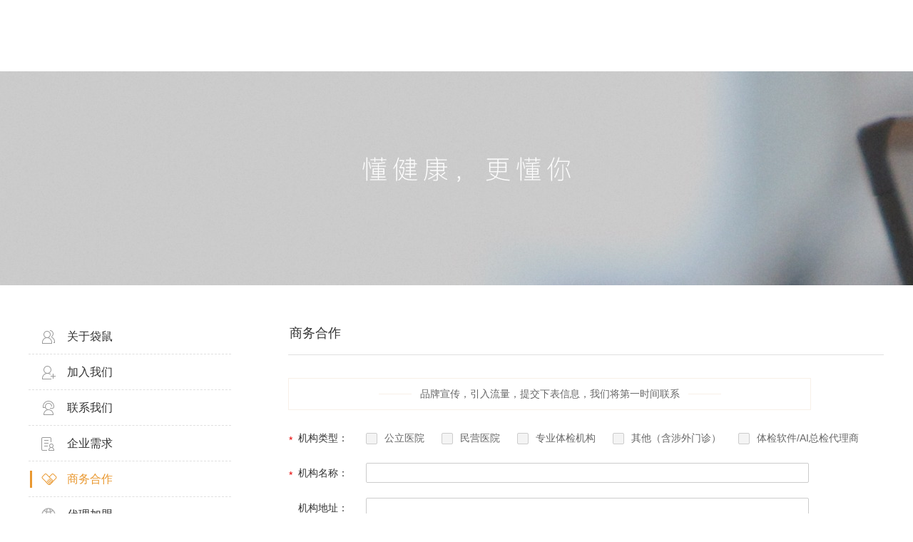

--- FILE ---
content_type: text/html; charset=UTF-8
request_url: https://www.dsjkyy.com/article?page=4&type=b
body_size: 19073
content:
<!DOCTYPE html>
<head>
    <meta name="keywords" content="袋鼠健康,体检,预约体检,袋鼠体检,体检预约,深圳员工体检,团体体检,员工体检,员工健康体检,员工入职体检,入职体检">
    <meta name="description" content="袋鼠健康是一个专业的员工体检预约平台，覆盖全国300多个城市的体检合作机构与全国八大体检品牌，为您提供专业的健康体检、理疗预约、健身场馆预定、HPV疫苗预约等服务">
    <meta http-equiv="Content-Type" content="text/html; charset=uft-8 /">
    <meta name="viewport" content="width=device-width, initial-scale=1.0">
    <title>关于袋鼠 | 袋鼠健康&#8482;</title>
        <link rel="shortcut icon" href="https://www.dsjkyy.com/resource/images/favicon.ico?v=097907907779071" >
    <link rel="stylesheet" type="text/css" href="https://www.dsjkyy.com/resource/css/common.css?v=4545645646468097907907779071"/>
    <script>
        var _hmt = _hmt || [];
        (function() {
            var hm = document.createElement("script");
            hm.src = "https://hm.baidu.com/hm.js?3efabbb96ddf6224915837812c0c0d3c";
            var s = document.getElementsByTagName("script")[0];
            s.parentNode.insertBefore(hm, s);
        })();
    </script>
    <script src="https://static.suncomit.com/common/js/jquery-3.6.0.min.js"></script>
    <script src="https://www.dsjkyy.com/resource/js/jquery.cookie.js"></script>
    <script src="https://www.dsjkyy.com/resource/js/vue.min.js"></script>
    <script src="https://www.dsjkyy.com/resource/js/common/layer/layer.js"></script>
    <script src="https://www.dsjkyy.com/resource/js/common/common.js"></script>
    <script>

    $(window).on('load', function () {
    	var href = window.location.href;
    	if( href.indexOf('info_lists') === -1){
    		$("html,body").animate({scrollTop: 0});
    	}
    });
    var webFrom = "daishu";
	// 套餐列表的图片前缀
	var COSURL = 'https://public-10006067.file.myqcloud.com/';
	var PICURL = 'resource/images/';
	var SITE = 'https://static.suncomit.com/wechat/';
    var appPath = 'https://www.dsjkyy.com/';
    var wechatPath = 'https://apps.daishutijian.com/wechat/';
    var base = appPath;
    var newBase = '//apps.daishujiankang.com/api/';
    var login= '1';
    var user_id = "";
    var company_id = "";
    var mobile_phone = "";
    var get = {"page":"4","type":"b"};
    var daishu_from_code= '0';
    var gender='1';
    var level_id='0';
    var isHuawei = 0;
    // 全站是否屏蔽癌症关键字
    var hide = false;

    function IEVersion() { //检测ie版本
        var userAgent = navigator.userAgent; //取得浏览器的userAgent字符串
        var isIE = userAgent.indexOf("compatible") > -1 && userAgent.indexOf("MSIE") > -1; //判断是否IE<11浏览器
        var isEdge = userAgent.indexOf("Edge") > -1 && !isIE; //判断是否IE的Edge浏览器
        var isIE11 = userAgent.indexOf('Trident') > -1 && userAgent.indexOf("rv:11.0") > -1;
        if(isIE) {
            var reIE = new RegExp("MSIE (\\d+\\.\\d+);");
            reIE.test(userAgent);
            var fIEVersion = parseFloat(RegExp["$1"]);
            if(fIEVersion == 7) {
                return 7;
            } else if(fIEVersion == 8) {
                return 8;
            } else if(fIEVersion == 9) {
                return 9;
            } else if(fIEVersion == 10) {
                return 10;
            } else {
                return 6;//IE版本<=7
            }
        } else if(isEdge) {
            return 'edge';//edge
        } else if(isIE11) {
            return 11; //IE11
        }else{
            return -1;//不是ie浏览器
        }
    }

    if( IEVersion() == 6 || IEVersion() == 7 || IEVersion() == 8 || IEVersion() == 9 ) {
        alert('当前浏览器版本过低，为了您的用户体验，请使用IE10以上或谷歌chrome浏览器访问！')
    }


    // 检查是否是移动端
    window.mobilecheck = function() {
        var check = false;
        (function(a){if(/(android|bb\d+|meego).+mobile|avantgo|bada\/|blackberry|blazer|compal|elaine|fennec|hiptop|iemobile|ip(hone|od)|iris|kindle|lge |maemo|midp|mmp|mobile.+firefox|netfront|opera m(ob|in)i|palm( os)?|phone|p(ixi|re)\/|plucker|pocket|psp|series(4|6)0|symbian|treo|up\.(browser|link)|vodafone|wap|windows ce|xda|xiino/i.test(a)||/1207|6310|6590|3gso|4thp|50[1-6]i|770s|802s|a wa|abac|ac(er|oo|s\-)|ai(ko|rn)|al(av|ca|co)|amoi|an(ex|ny|yw)|aptu|ar(ch|go)|as(te|us)|attw|au(di|\-m|r |s )|avan|be(ck|ll|nq)|bi(lb|rd)|bl(ac|az)|br(e|v)w|bumb|bw\-(n|u)|c55\/|capi|ccwa|cdm\-|cell|chtm|cldc|cmd\-|co(mp|nd)|craw|da(it|ll|ng)|dbte|dc\-s|devi|dica|dmob|do(c|p)o|ds(12|\-d)|el(49|ai)|em(l2|ul)|er(ic|k0)|esl8|ez([4-7]0|os|wa|ze)|fetc|fly(\-|_)|g1 u|g560|gene|gf\-5|g\-mo|go(\.w|od)|gr(ad|un)|haie|hcit|hd\-(m|p|t)|hei\-|hi(pt|ta)|hp( i|ip)|hs\-c|ht(c(\-| |_|a|g|p|s|t)|tp)|hu(aw|tc)|i\-(20|go|ma)|i230|iac( |\-|\/)|ibro|idea|ig01|ikom|im1k|inno|ipaq|iris|ja(t|v)a|jbro|jemu|jigs|kddi|keji|kgt( |\/)|klon|kpt |kwc\-|kyo(c|k)|le(no|xi)|lg( g|\/(k|l|u)|50|54|\-[a-w])|libw|lynx|m1\-w|m3ga|m50\/|ma(te|ui|xo)|mc(01|21|ca)|m\-cr|me(rc|ri)|mi(o8|oa|ts)|mmef|mo(01|02|bi|de|do|t(\-| |o|v)|zz)|mt(50|p1|v )|mwbp|mywa|n10[0-2]|n20[2-3]|n30(0|2)|n50(0|2|5)|n7(0(0|1)|10)|ne((c|m)\-|on|tf|wf|wg|wt)|nok(6|i)|nzph|o2im|op(ti|wv)|oran|owg1|p800|pan(a|d|t)|pdxg|pg(13|\-([1-8]|c))|phil|pire|pl(ay|uc)|pn\-2|po(ck|rt|se)|prox|psio|pt\-g|qa\-a|qc(07|12|21|32|60|\-[2-7]|i\-)|qtek|r380|r600|raks|rim9|ro(ve|zo)|s55\/|sa(ge|ma|mm|ms|ny|va)|sc(01|h\-|oo|p\-)|sdk\/|se(c(\-|0|1)|47|mc|nd|ri)|sgh\-|shar|sie(\-|m)|sk\-0|sl(45|id)|sm(al|ar|b3|it|t5)|so(ft|ny)|sp(01|h\-|v\-|v )|sy(01|mb)|t2(18|50)|t6(00|10|18)|ta(gt|lk)|tcl\-|tdg\-|tel(i|m)|tim\-|t\-mo|to(pl|sh)|ts(70|m\-|m3|m5)|tx\-9|up(\.b|g1|si)|utst|v400|v750|veri|vi(rg|te)|vk(40|5[0-3]|\-v)|vm40|voda|vulc|vx(52|53|60|61|70|80|81|83|85|98)|w3c(\-| )|webc|whit|wi(g |nc|nw)|wmlb|wonu|x700|yas\-|your|zeto|zte\-/i.test(a.substr(0,4))) check = true;})(navigator.userAgent||navigator.vendor||window.opera);
        return check;
    };
    function isHkHospital(){
        return location.href.match(/\.com\/sports\/(hk|huawei)/);
    }
    var isMobile = window.mobilecheck();
    var isSaveLifePage = location.href.match(/home\/saveLife/);
    if( isMobile&&!isSaveLifePage){
        if(isHkHospital()){
            alert('请在PC电脑端访问该页面');
        }else{
            window.location.href = wechatPath+'h5';
        }
    }

    function isLogin(){
        return user_id;
    }

    function checkLogined() {
    	// 未登录跳首页
        if (!isLogin()){
            if(window.location.href.indexOf('usercenter') !== -1 ) {
                if (webFrom == 'hk_hospital') {
                    if (isHuawei == 1) {
                        window.location.href = appPath + 'sports/huawei';
                    } else {
                        window.location.href = appPath + 'sports/hk';
                    }
                } else {
                    window.location.href = appPath;
                }

            	return false;
            }
        }

        if( daishu_from_code == '0' && window.location.href.indexOf('enterprise') !== -1){
            if (webFrom == 'hk_hospital') {
                if (isHuawei == 1) {
                    window.location.href = appPath + 'sports/huawei';
                } else {
                    window.location.href = appPath + 'sports/hk';
                }
            } else {
                window.location.href = appPath;
            }
        }
    }

    checkLogined();

    $(window).scroll(function () {
        if ($(document).scrollTop() > 100) {
            $('#fixing').show();
        } else {
            $('#fixing').hide();
        }
    });



	</script>
</head>
<!--oncontextmenu=self.event.returnValue=false onselectstart="return false"-->
<body>
<header id="daishuHeader">
    <template v-if="webFrom">
    <div class="inner" v-if="webFrom == 'hk_hospital'">
                <a class="logo" id="logo" href="https://www.dsjkyy.com/sports/hk">
                  <img src="https://www.dsjkyy.com/resource/images/huawei/org-logo.png" />
        </a>
        <nav id="nav">
            <ul>
              <li><a id="enterprise1" href="https://www.dsjkyy.com/enterprise/home">企业团检</a></li>
              <li><a id="hasLogined" href="https://www.dsjkyy.com/usercenter">个人中心</a></li>
                          </ul>
        </nav>
    </div>
    <div class="inner" v-else-if="webFrom == 'cmb'">
        <a class="logo" id="logo" href="https://www.dsjkyy.com/">
            <img v-else src="https://www.dsjkyy.com/resource/images/huawei/org-logo.png" />
        </a>
        <nav id="nav">
            <ul>
                <li><a id="enterprise" href="https://www.dsjkyy.com/enterprise/home">招行团检</a></li>
                <li><a id="" href="https://www.dsjkyy.com/usercenter">个人中心</a></li>
                                    <li><a id="login">登录&#47;注册</a></li>
                            </ul>
            <div class="nav_tel">
                <span></span>
                <p>4001-0755-70</p>
            </div>
        </nav>
    </div>
    <div class="inner" v-else>
        <a class="logo" id="logo" href="https://www.dsjkyy.com/">
            <img src="https://www.dsjkyy.com/resource/images/logo.jpg" />
        </a>
        <div class="selectedCity">
            <div id="cityBox">
                <a class="address">深圳</a>
                <i></i>
            </div>
            <div id="showCity">
                <h4>热门城市</h4>
                <ul>
                    <li><a v-bind:href=" appPath + 1 ">北京</a></li>
                    <li><a v-bind:href=" appPath + 73 ">上海</a></li>
                    <li><a v-bind:href=" appPath + 198 ">广州</a></li>
                    <li><a v-bind:href=" appPath + 200 ">深圳</a></li>
                    <li><a v-bind:href=" appPath + 237 ">成都</a></li>
                    <li><a v-bind:href=" appPath + 2 ">天津</a></li>
                </ul>
                <span><a id="seeMoreCity">查看更多<i>&gt;</i></a></span>
            </div>
        </div>
        <nav id="nav">
            <ul>
                <li><a href="https://www.dsjkyy.com/home">首页</a></li>
                <li><a href="https://www.dsjkyy.com/home/saveLife">志愿者专栏</a></li>
                <li><a href="https://www.dsjkyy.com/package">预约体检</a></li>
                <li><a id="enterprise">企业团检</a></li>
                <li><a href="https://www.dsjkyy.com/article/client_case">客户案例</a></li>
                <li><a href="https://www.dsjkyy.com/tijian">健康资讯</a></li>
                                    <li><a id="login">登录&#47;注册</a></li>
                            </ul>
            <div class="nav_tel">
                <span></span>
                <p>4001-0755-70</p>
            </div>
        </nav>
    </div>
    </template>
</header>
<link rel="stylesheet" type="text/css" href="https://www.dsjkyy.com/resource/css/article.css?v=12321321312097907907779071"/>
<link href="//imgcache.qq.com/open/qcloud/video/tcplayer/tcplayer.css?v=124455" rel="stylesheet">

<div class="artcle_module" id="artcle_module" v-cloak>
	<div class="artcle_bg" id="artcle_bg"></div>
	<div class="main">
		<div class="inner">
			<div class="tabs" id="tabs">
				<ul>
					<li><a>关于袋鼠</a></li>
					<li><a>加入我们</a></li>
					<li><a>联系我们</a></li>
					<li><a>企业需求</a></li>
					<li><a>商务合作</a></li>
					<li><a>代理加盟</a></li>
					<li><a>体软咨询</a></li>
				</ul>
			</div>
			<div class="message" id="message">
				<div class="aboutDaishu">
					<h4>关于袋鼠</h4>
					<p>讯康信息技术（深圳）有限公司成立于2015年，是国内专业的互联网医疗与健康管理信息一体化解决方案服务商。讯康自主开发健康管理服务系统，面向个人用户和企业用户提供体检、HPV疫苗、理疗、齿科问诊、专家问诊、场馆和健身课程、健康保险、海外医疗、慢病管理、保健指导、家庭医生、企业医务室、健康大数据等数十种医疗健康福利的预约管理服务。</p>
					<p>讯康以自主研发的「袋鼠健康」服务平台为核心，辐射国内一二三线城市和海外中高端市场，打造了包括腾讯、百度、唯品会、深信服、顺丰速运、大疆创新、华润置地、微众银行等众多名企在内的强有力的客户体系。目前已与美年大健康、爱康国宾、慈铭、瑞慈、第一健康、东软熙康、中信体检、普惠、艾诺等2000+多品牌连锁体检机构和深圳市南山人民医院、深圳市第二人民医院、福田中医院、上海市第十人民医院等200+主要公立医院达成深度合作，讯康成为国内互联网+健康管理公司中较成熟和配套服务完善的代表。</p>
					<h4>团队介绍</h4>
					<p>在互联网+健康产业不断创新的市场浪潮下，袋鼠健康聚集了一批充满阳光、活力进取的80、90后精英，一批拥有共同理想并脚踏实地的践行者。</p>
					<p>袋鼠精英团队60%是技术与产品研发人员，核心成员来自包括阿里、腾讯等知名互联网公司和国内著名医疗机构，既有丰富的大健康行业实际运作经验，也具备极强的互联网产品策划、开发、运营及管理能力。</p>
					<p>由CEO李征锋带队，公司高管携技术研发中心、产品优化中心、品牌运营中心、BD商务中心、视觉设计中心、客户服务中心等六大部门鼎力合作，以“懂健康，更懂你”为服务理念。袋鼠精英团队深耕体检与互联网+健康行业，致力于为广大用户提供全方位的互联网医疗与健康管理信息解决方案。</p>
				</div>
				<div class="joinUs">
					<h4>加入我们</h4>
					<ul>
						<li>
							<h5>产品经理</h5>
							<div>
								<span>职位描述：</span>
								<p>1. 负责公司旗下品牌“袋鼠健康”的多终端产品策划及原型、交互稿的制作；</p>
								<p>2. 跟进设计师按照原型图与交互稿的用户体验完成页面设计；</p>
								<p>3. 负责为公司的企业客户领导展示我方在线预约平台产品；</p>
								<p>4. 针对已有产品提出改进意见，并全程监督版本迭代进度；</p>
								<p>5. 在与其他平台合作时，根据对自身产品的了解，提出交互及使用意见；</p>
								<p>6. 与设计师联合制定交互、原型设计标准；</p>
								<p>7. 对客户提出的改进建议进行有效性区分，合理规避伪需求；</p>
								<p>8. 对自身产品完整测试，及时提出体验不佳之处并提交开发团队完善。</p>
							</div>
							<div>
								<span>任职要求：</span>
								<p>1、3年以上移动电商（社交）互联网产品工作经验；</p>
								<p>2、熟悉移动互联网产品实现流程，具备良好的用户体验意识，对交互设计有深入了解；</p>
								<p>3、具备良好的沟通表达能力、团队协作能力、抗压能力；</p>
								<p>4、熟练使用Axure、MindManager、PPT等软件设计制作原型图、交互图等。</p>
							</div>
						</li>
						<li>
							<h5>前端工程师</h5>
							<div>
								<span>职位描述：</span>
								<p>1、负责公司网站前端及手机端页面重构；</p>
								<p>2、负责公司内部系统页面开发；</p>
								<p>3、规划产品界面风格、视觉效果和交互体验，动态信息展现，提升用户体验；</p>
								<p>4、和后台工程师一起研讨技术实现方案，进行应用及系统整合。</p>
								<p>5、接受单休。</p>
							</div>
							<div>
								<span>任职要求：</span>
								<p>1、需要2-3年包含以上WEB前端应用开发者；</p>
								<p>2、熟练使用HTML5/CSS3/Javascript等前端技术；</p>
								<p>3、掌握ajax，jQuery，熟悉Photoshop开发者优先；</p>
								<p>4、具备浓厚的前端开发兴趣、良好的WEB前端技术视野；</p>
								<p>5、最重要的是具备良好的学习能力、问题解决能力、沟通能力和团队合作能力。</p>
								<p>投递该岗位请一定要附带作品!</p>
							</div>
						</li>
						<li>
							<h5>PHP后端开发工程师</h5>
							<div>
								<span>职位描述：</span>
								<p>1、负责crm系统开发；</p>
								<p>2、接口开发以及联调；</p>
								<p>3、项目维护开发。</p>
							</div>
							<div>
								<span>任职要求：</span>
								<p>1. 善于沟通,好学；</p>
								<p>2. 有清晰明确的oop思想；</p>
								<p>3. 对常见的web性能问题、安全问题有一定了解，并有相关的实践经验；</p>
								<p>4. 能接受单休；</p>
								<p>5. 硬性要求:php,apache/nginx,js,html/css；</p>
								<p>6. 有mvc框架开发经验；</p>
								<p>7. 高并发项目经验。</p>
							</div>
						</li>
						<li>
							<h5>UI设计师</h5>
							<div>
								<span>职位描述：</span>
								<p>1、参与公司产品袋鼠健康PC端和移动端的界面设计；</p>
								<p>2、对现有产品提出改进方案，优化用户体验与视觉效果；</p>
								<p>3、参与制定项目UI的详细设计规范，整理详细功能的设计规范文档；</p>
								<p>4、配合开发人员验收界面，确保产品达到设计效果。</p>
								<p>5、参与新产品需求分析、创意，产品设计过程。</p>
							</div>
							<div>
								<span>任职要求：</span>
								<p>1、视野开阔，具备良好的信息获取习惯与学习能力；</p>
								<p>2、设计、动画、广告或相关专业本科以上学历；</p>
								<p>3、1年以上互联网公司视觉设计相关工作经验，有完整的作品（WEB or APP）；</p>
								<p>4、能熟练使用Photoshop、Illustrator、Sketch等相关设计软件，熟悉产品与开发流程；</p>
								<p>5、简历请附带作品。</p>
							</div>
						</li>
					</ul>
					<div>
						<em>如有意向,请将简历发送至</em><a>hr﹫daishujiankang.com</a>
					</div>
				</div>
				<div class="contactUs" style="height: 490px;">
					<h4>联系我们</h4>
					<div>
						<p>客服电话：400-107-5570</p>
						<p>联系电话：（86）0755-2691 7286</p>
						<p>公司地址：深圳市南山区科苑路科兴科学园B1栋2楼</p>
						<p>E-mail&emsp;：service﹫daishujiankang.com</p>
					</div>
				</div>

				<div class="requirement" data-type="2">
					<h4>企业需求</h4>
					<div>
						<p>
							<i></i>
							<span>企业福利是体检还是预定羽毛球馆？提出您的需求，我们为您服务</span>
							<i></i>
						</p>
					</div>
					<div class="form" id="requirementForm">
						<ul>
							<li>
								<em>*</em>
								<span>服务类型：</span>
								<ul>
									<li v-for="item in serviceList">
										<em v-bind:class="{ 'option' : serviceSelect.indexOf(item.id)!==-1}" v-on:click="selectService(item)"></em>
										<p v-text="item.text"></p>
									</li>
								</ul>
							</li>
							<li>
								<em>*</em>
								<span>{{requirementConfig.company_name}}：</span>
								<input v-model="requirement.company_name" autocomplete="off" / >
							</li>
							<li>
								<em></em>
								<span>{{requirementConfig.company_address}}：</span>
								<input v-model="requirement.company_address" autocomplete="off" / >
							</li>
							<!-- <li>
								<em>*</em>
								<span>预估人数：</span>
								<input v-model="requirement.company_number" autocomplete="off" / >
							</li>
							<li>
								<em>*</em>
								<span>费用预算：</span>
								<input v-model="requirement.fee" autocomplete="off" / >
							</li> -->
							<li>
								<em>*</em>
								<span>{{requirementConfig.boss_name}}：</span>
								<input v-model="requirement.boss_name" autocomplete="off" / >
							</li>
							<li>
								<em>*</em>
								<span>{{requirementConfig.boss_tel}}：</span>
								<input v-model="requirement.boss_tel" autocomplete="off" / >
							</li>
							<li>
								<em></em>
								<span>留言板：</span>
								<textarea v-model="requirement.other_needs" maxlength="500"></textarea>
							</li>
						</ul>
					</div>
					<a v-on:click="requirementSubmit()" id="requirementSubmit">提交需求</a>
				</div>
				<div class="businness" data-type="1">
					<h4>商务合作</h4>
					<div>
						<p>
							<i></i>
							<span>品牌宣传，引入流量，提交下表信息，我们将第一时间联系</span>
							<i></i>
						</p>
					</div>
					<div class="form" id="cooperateForm">
						<ul>
							<li>
								<em>*</em>
								<span>机构类型：</span>
								<ul>
									<li v-for="item in orgsTypeList">
										<em v-bind:class="{ 'option' : orgsTypeSelect === item}" v-on:click="selectOrgsType(item)"></em>
										<p v-text="item.text"></p>
									</li>
								</ul>
							</li>
							<li>
								<em>*</em>
								<span>机构名称：</span>
								<input v-model="cooperate.company_name" autocomplete="off" / >
							</li>
							<li>
								<em></em>
								<span>机构地址：</span>
								<input v-model="cooperate.company_address" autocomplete="off" / >
							</li>
							<li>
								<em>*</em>
								<span>联&ensp;系&ensp;人：</span>
								<input v-model="cooperate.boss_name" autocomplete="off" / >
							</li>
							<li>
								<em>*</em>
								<span>联系电话：</span>
								<input v-model="cooperate.boss_tel" autocomplete="off" / >
							</li>
							<li>
								<em></em>
								<span>留言板：</span>
								<textarea v-model="cooperate.other_needs" maxlength="500"></textarea>
							</li>
						</ul>
					</div>
					<a v-on:click="cooperateSubmit()" id="cooperateSubmit">提交信息</a>
                </div>
                <div class="agentJoin" data-type="3">
                            <h4>代理加盟</h4>
                    <section>
                                    <p class="title">
                                        <span>科技向善，诚邀服务商一起为医院体检赋能</span>
                                    </p>
                        <video id="player-container-id" ref="video" controls></video>
                    </section>
                            <div>
                                <p>
                                    <i></i>
                                    <span>如有意代理加盟，请您完善下表，我们会尽快与您联系</span>
                                    <i></i>
                                </p>
                            </div>
                            <div class="form" id="agentJoinForm">
                                <ul>
                                    <li>
                                        <em>*</em>
                                        <span>{{agentJoinConfig.company_name}}：</span>
                                        <input v-model="agentJoin.company_name" autocomplete="off" / >
                                    </li>
                    <li>
                        <em>*</em>
                        <span>{{agentJoinConfig.boss_name}}：</span>
                        <input v-model="agentJoin.boss_name" autocomplete="off" / >
                    </li>
                                    <li>
                        <em>*</em>
                                        <span>{{agentJoinConfig.boss_tel}}：</span>
                                        <input v-model="agentJoin.boss_tel" autocomplete="off" / >
                                    </li>
                    <li>
                        <em>*</em>
                        <span>{{agentJoinConfig.company_address}}：</span>
                        <input v-model="agentJoin.company_address" autocomplete="off" / >
                    </li>
                                    <li>
                                        <em>*</em>
                                        <span>{{agentJoinConfig.agentTypeSelect}}：</span>
                                        <ul>
                                            <li v-for="item in agentTypeList">
                                                <em v-bind:class="{ 'option' : agentTypeSelect.indexOf(item.id)>-1}" v-on:click="selectAgentType(item)"></em>
                                                <p>{{item.text}}</p>
                                            </li>
                                        </ul>
                    </li>
                    <li v-if="agentTypeSelect.indexOf(16)>-1">
                        <em></em>
                        <span></span>
                        <input placeholder="请输入代理类型" v-model="agentJoin.agent_type" autocomplete="off" / >
                    </li>

                                </ul>
                            </div>
                            <a v-on:click="agentJoinSubmit()" id="agentJoinSubmit">提交信息</a>

                </div>
                <div class="softwareConsult" style="min-height:300px;">
                    <h4 style="line-height: 59px;color: rgba(51,51,51,1);padding-left:2px;font-size: 18px;border-bottom: 1px solid rgba(224,224,224,1);">体软咨询</h4>
                    <div>
                        <p style="line-height: 24px;font-size: 14px;color: #666;margin-top: 24px;">体检软件系统咨询，请联系商务：余先生</p>
                        <p style="line-height: 24px;font-size: 14px;color: #666;margin-top: 12px;">电话：13662599749</p>
                        <p style="line-height: 24px;font-size: 14px;color: #666;">或扫描下方二维码添加微信</p>
                        <img style="width: 500px; height: 581px;margin-top: 44px;" src="https://frontend-1251027788.cos.ap-guangzhou.myqcloud.com/tijian/daishu/images/consult_contact_wechat.png" />
                    </div>
                </div>
		</div>
	</div>
</div>

<div id="tipPopup" class="tipPopup">
	<div id="tipText" class="tipText">
        <div class="close"></div>
    </div>
</div>
<!-- 如需在IE8、9浏览器中初始化播放器，浏览器需支持Flash并在页面中引入 -->
<!--[if lt IE 9]>
<script src="//imgcache.qq.com/open/qcloud/video/tcplayer/ie8/videojs-ie8.js"></script>
<![endif]-->
<!-- 如果需要在 Chrome Firefox 等现代浏览器中通过H5播放hls，需要引入 hls.js -->
<script src="//imgcache.qq.com/open/qcloud/video/tcplayer/lib/hls.min.0.8.8.js"></script>
<!-- 引入播放器 js 文件 -->
<script src="//imgcache.qq.com/open/qcloud/video/tcplayer/tcplayer.min.js"></script>

<script>
;(function(){
  var allRequirements = {
    cooperate: {
      type: '1',
      text: '商务合作'
    },
    requirement: {
      type: '2',
      text: '企业需求'
    },
    agent: {
      type: '3',
      text: '代理加盟'
    },
  }
	var requirementConfig = {
    company_name:'企业名称',
    company_address: '企业地址',
    boss_name: '负责人',
    boss_tel: '联系电话'
  }
  var agentJoinConfig = {
    company_name: '机构名称',
    boss_name: '联系人',
    boss_tel: '联系方式',
    company_address: '所在地址',
    agentTypeSelect: '代理类型'
  }
  var apiPath = appPath.substr(0,appPath.length-1);
  // var apiPath = location.href.split('pcsite')[0] + 'apps/api'
  render();

	function getUrlParam (currentUrl){
		if( currentUrl.indexOf('?') === -1){
			return {};
		}
		var result = {};
		currentUrl = currentUrl.replace(/.*\?/g,'');
		var arr = currentUrl.match(/[^&]+?=[^&]*/g).join('=').split('=');
		for(var i = 0; i < arr.length; i += 2){
			result[arr[i]] = arr[i+1];
    }

		return result;
	}

	function render(){

		new Vue({
			el : '#artcle_module',
			data : {
				serviceList : [
					// {text:'医务室'},
					// {text:'体检'},
					// {text:'理疗'},
					// {text:'就医'},
					// {text:'场馆预定'},
					// {text:'课程培训'},
					// {text:'礼品采购'},
          // {text:'其他'}
          // {text:'企业团检'},
          // {text:'企业福利'},
          // {text:'健康干预'},
          // {text:'就医服务'},
          // {text:'疫苗服务'},
          // {text:'其他'},
				],
				serviceSelect : [],
				orgsTypeList : [
					// {text:'公立医院', id: 1},
					// {text:'民营医院', id: 2},
					// {text:'专业体检机构', id: 3},
					// {text:'其他（含涉外门诊）', id: 4}
				],
        orgsTypeSelect : {},//单选
        agentTypeList: [],
        agentTypeSelect: [],
				requirement : {
					company_address　: '',
					other_needs : ''
				},
				cooperate : {
					company_address : '',
					other_needs : ''
        },
        agentJoin: {},
        requirementConfig: requirementConfig,
        agentJoinConfig: agentJoinConfig,
        videoUrl: ''
			},
			mounted : function(){
        var vm = this;
        afterRender(vm);

				// if( getUrlParam(window.location.href).service === '医务室'){
				// 	vm.serviceSelect.push(vm.serviceList[0]);
				// }else{
				// 	vm.serviceSelect.push(vm.serviceList[1]);
				// }
				vm.$nextTick(function(){

        });
			},
			methods : {
        showTips :　function (msg, obj) {
          layer.tips(msg, obj, {
            // 1,2,3,4分别表示出现在上右下左,第二个参数是颜色值
            tips: [1, '#72cfe6'],
            // time为提示窗口的显示的时间
            time: 2500
          });
        },
				selectService : function(item){
          var i = this.serviceSelect.indexOf(item.id)
          if(i > -1){
            this.serviceSelect.splice(i,1)
          } else {
            this.serviceSelect.push(item.id);
          }
				},
				selectOrgsType : function(item){
					var vm = this;
					vm.orgsTypeSelect = item;
        },
        selectAgentType: function(item){
          var i = this.agentTypeSelect.indexOf(item.id)
          if(i > -1){
            this.agentTypeSelect.splice(i,1)
          } else {
            this.agentTypeSelect.push(item.id);
          }
        },
        // 企业需求
				requirementSubmit : function(){
					var vm = this;
					var li = $('#requirementForm').find('>ul>li');
					if( this.serviceSelect.length <= 0 ){
						$("html,body").animate({scrollTop: 400});
						vm.showTips('请选择服务类型',li.eq(0));
						return;
					}
					if( vm.requirement.company_name === undefined || vm.requirement.company_name.trim() === ''){
						$("html,body").animate({scrollTop: 400});
						vm.showTips('请填写'+requirementConfig.company_name,li.eq(1));
						return;
					}
/* 					if( vm.requirement.company_number === undefined || vm.requirement.company_number.trim() === ''){
						$("html,body").animate({scrollTop: 400});
						vm.showTips('请填写预估人数',li.eq(3));
						return;
					}
					if( vm.requirement.fee === undefined || vm.requirement.fee.trim() === ''){
						$("html,body").animate({scrollTop: 400});
						vm.showTips('请填写费用预算',li.eq(4));
						return;
					}*/
					if( vm.requirement.boss_name === undefined || vm.requirement.boss_name.trim() === ''){
						$("html,body").animate({scrollTop: 400});
						vm.showTips('请填写'+requirementConfig.boss_name,li.eq(3));
						return;
					}
					if( vm.requirement.boss_tel === undefined || vm.requirement.boss_tel.trim() === ''){
						$("html,body").animate({scrollTop: 400});
						vm.showTips('请填写'+requirementConfig.boss_tel,li.eq(4));
						return;
					}

          // var url = base + 'enterprise/saveComRequest';
          var url = apiPath + '/requirement';
          vm.requirement.chosen_types=vm.serviceSelect.join(',')
          vm.requirement.type = allRequirements.requirement.type;

					$.post(url,vm.requirement).done(function(res){
            var res = JSON.parse(res);
            if(res.code===200){
              $('#requirementSubmit').trigger('myClick',res.data.return_msg);
              vm.requirement = {}
              vm.serviceSelect = []
            } else {
						  layer.msg(res.msg);
            }
					}).fail(function(){
						layer.msg('系统繁忙，请稍后再试');
					});
        },
        // 商务合作
				cooperateSubmit : function(){
					var vm = this;

					var li = $('#cooperateForm').find('>ul>li');

					if( jQuery.isEmptyObject(vm.orgsTypeSelect)){
						$("html,body").animate({scrollTop: 400});
						vm.showTips('请选择机构类型',li.eq(0));
						return;
					}
					if( vm.cooperate.company_name === undefined || vm.cooperate.company_name.trim() === ''){
						$("html,body").animate({scrollTop: 400});
						vm.showTips('请填写机构名称',li.eq(1));
						return;
					}
					if( vm.cooperate.boss_name === undefined || vm.cooperate.boss_name.trim() === ''){
						$("html,body").animate({scrollTop: 400});
						vm.showTips('请填写联系人',li.eq(3));
						return;
					}
					if( vm.cooperate.boss_tel === undefined || vm.cooperate.boss_tel.trim() === ''){
						$("html,body").animate({scrollTop: 400});
						vm.showTips('请填写联系电话',li.eq(4));
						return;
					}

          var url = apiPath + '/requirement';
          vm.cooperate.type = allRequirements.cooperate.type;
					vm.cooperate.chosen_types = vm.orgsTypeSelect.id;
					$.post(url,vm.cooperate).done(function(res){
						var res = JSON.parse(res);
            if(res.code===200){
              $('#cooperateSubmit').trigger('myClick',res.data.return_msg);
              vm.cooperate = {}
              vm.orgsTypeSelect = {}
            } else {
						  layer.msg(res.msg);
            }
					}).fail(function(){
						layer.msg('系统繁忙，请稍后再试');
					});
        },
				agentJoinSubmit : function(){
					var vm = this;

					var li = $('#agentJoinForm').find('>ul>li');

					if( vm.agentJoin.company_name === undefined || vm.agentJoin.company_name.trim() === ''){
						$("html,body").animate({scrollTop: 800});
						vm.showTips('请填写'+agentJoinConfig.company_name,li.eq(0));
						return;
					}
					if( vm.agentJoin.boss_name === undefined || vm.agentJoin.boss_name.trim() === ''){
						$("html,body").animate({scrollTop: 800});
						vm.showTips('请填写'+agentJoinConfig.boss_name,li.eq(1));
						return;
					}
					if( vm.agentJoin.boss_tel === undefined || vm.agentJoin.boss_tel.trim() === ''){
						$("html,body").animate({scrollTop: 800});
						vm.showTips('请填写'+agentJoinConfig.boss_tel,li.eq(2));
						return;
					}
					if( vm.agentJoin.company_address === undefined || vm.agentJoin.company_address.trim() === ''){
						$("html,body").animate({scrollTop: 800});
						vm.showTips('请填写'+agentJoinConfig.company_address,li.eq(3));
						return;
					}
					if( !vm.agentTypeSelect.length){
            $("html,body").animate({scrollTop: 800});
            vm.showTips('请选择'+agentJoinConfig.agentTypeSelect, li.eq(4));
						return;
          }
          // 选择其他类型 代理类型为必填项
          if(vm.agentTypeSelect.indexOf(16)>-1&&!vm.agentJoin.agent_type){
            $("html,body").animate({scrollTop: 800});
            vm.showTips('请输入其他'+agentJoinConfig.agentTypeSelect, li.eq(5).find('input'));
						return;
          }
          var url = apiPath + '/requirement';
          vm.agentJoin.type = allRequirements.agent.type
          vm.agentJoin.chosen_types = vm.agentTypeSelect.join(',')
					$.post(url,vm.agentJoin).done(function(res){
            var res = JSON.parse(res);
            if(res.code===200){
              $('#agentJoinSubmit').trigger('myClick',res.data.return_msg);
              vm.agentJoin = {}
              vm.agentTypeSelect = []
            } else {
						  layer.msg(res.msg);
            }
					}).fail(function(){
						layer.msg('系统繁忙，请稍后再试');
					});
        },
			}
		});
	}

	function afterRender(vm){
		var tabs_a = $('#tabs').find('a');
		var tabs = $('#message>div');
    var picNameArr = ['about','joinin','connect','requirement','businness','agentJoin', 'softwareConsult'];

		tabs_a.each(function(index){
			$(this).on('click',function(){
				tabs_a.each(function(index){
					$(this).css({
						color:'#333',
						backgroundImage:'url('+ 'https://www.dsjkyy.com/resource/images/' + picNameArr[index] +'.png)',
						borderLeft: '3px solid transparent'
					});
				})
				$(this).css({
					color:'rgba(233,152,48,1)',
					backgroundImage:'url('+ 'https://www.dsjkyy.com/resource/images/' + picNameArr[index] +'1.png)',
					borderLeft : '3px solid rgba(233,152,48,1)'
        });
        // if(urlParam.page!=index){
        //   location.href = 'http://dev.daishutijian.com/pcsite/article?page='+index+'&type=b'
        //   return
        // }
        tabs.hide();
        tabs.eq(index).show();
        if(index!=5) {
          vm.$refs.video.pause();
        }
        var type = tabs.eq(index).attr('data-type')

        // 获取类型组
        if(type>0){
          var url = apiPath+'/requirement?type='+type
          $.get(url,function(res,status){
            var res = JSON.parse(res)
            if(res.code == 200){
              var optional_types = res.data.optional_types
              switch (type) {
                case allRequirements.cooperate.type:
                  vm.orgsTypeList = optional_types
                  break;
                case allRequirements.requirement.type:
                  vm.serviceList = optional_types
                  break;
                case allRequirements.agent.type:
                  vm.agentTypeList = optional_types
                  vm.videoUrl = res.data.video_url
                  var player = TCPlayer("player-container-id", {
                    fileID: "5285890789116045584", // 请传入需要播放的视频fileID 必须
                    appID: "1251027788", // 请传入点播账号的appID 必须
                    autoplay: false
                  });
                  break;

                default:
                  break;
              }
            }
          })
        }

			});
		});

		var bg = $('#artcle_bg');
		var bgType = getUrlParam(window.location.href).bg;
		switch(bgType){
			case 'a' : bg.css({backgroundImage : 'url('+ 'https://www.dsjkyy.com/resource/images/' + 'article_bg_1.jpg?v=854764544565)'}); break;
			case 'b' : bg.css({backgroundImage : 'url('+ 'https://www.dsjkyy.com/resource/images/' + 'article_bg_3.png?v=854764544565)'}); break;
			default : bg.css({backgroundImage : 'url('+ 'https://www.dsjkyy.com/resource/images/' + 'article_bg_1.jpg?v=854764544565)'});
		}

		// 这个函数会返回一个存储url参数键值对对象
		var urlParam = getUrlParam(window.location.href);

		// 多态
		tabs_a.eq(Number(urlParam.page)).trigger('click');


		// 弹窗
		$('#requirementSubmit,#cooperateSubmit,#agentJoinSubmit').on('myClick', function (event,h4,p) {
            $('<h4>').html(h4).appendTo('#tipText');
            $('<p>').html(p).appendTo('#tipText');
            $('#tipPopup').show();
        });

        $('#tipPopup').on('click','.close',function(){
        	$('#tipPopup').find('h4').remove();
        	$('#tipPopup').find('p').remove();
        	$('#tipPopup').hide();
        });

	}

})();

</script>
<footer class="footer_" id="daishuFooter" :class="{'is-huawei': webFrom == 'hk_hospital'}" v-if="webFrom != 'cmb'">
    <div class="inner" v-if="webFrom == 'hk_hospital'">
        <div class="footer_left">
            <ul class="record">
                <li>
                  <p>友情链接：</p>
                </li>
                <li>
                  <a rel="nofollow" href="https://www.hku-szh.org/" target="_blank">香港大学深圳医院官网</a>
                </li>
                <li>
                  <a rel="nofollow" href="https://www.daishujiankang.com" target="_blank">袋鼠健康</a>
                </li>
                <li>
                  <a rel="nofollow" href="https://www.daishujiankang.com" target="_blank" target="_blank">　　|　　本服务由袋鼠健康提供</a>
                </li>
            </ul>
        	<ul class="nav_ul">
        		<li>
        			<p>&copy;2015~2026 讯康信息技术(深圳)有限公司</p>
        		</li>
        		<!-- <li>
        			<a rel="nofollow" href="https://www.dsjkyy.com/article/permission" target="_blank">粤B2-20170372</a>
        		</li> -->
        		<li>
        			<a rel="nofollow" href="http://beian.miit.gov.cn" target="_blank">粤ICP备16043375号</a>
        		</li>
        		<li>
        			<a rel="nofollow" href="https://www.dsjkyy.com/article/certification" target="_blank">ISO27001国际信息安全认证</a>
        		</li>
        		<li class="party">
        			<p style="background-image: url(https://www.dsjkyy.com/resource/images/party.png)"></p>
        			<a rel="nofollow" href="http://szcert.ebs.org.cn/" target="_blank">工商网监认证</a>
                </li>
                <li class="party">
        			<p style="background-image: url(https://www.dsjkyy.com/resource/images/ghs.png)"></p>
        			<a rel="nofollow" href="http://www.beian.gov.cn/portal/registerSystemInfo?recordcode=46902302000626" target="_blank">琼公网安备</a>
        		</li>
        	</ul>
        </div>
    </div>
    <div class="inner" v-else-if="webFrom == 'cmb'">
    </div>
    <div class="inner" v-else>
        <div class="footer_left">
            <a class="footer_logo" href="https://www.dsjkyy.com/home"><img src="https://www.dsjkyy.com/resource/images/footer_logo.jpg"></a>
            <ul class="nav_ul">
                <li>
                    <a href="https://www.dsjkyy.com/article?page=0&type=a" target="_blank">关于袋鼠</a>
                </li>
                <li>
                    <a href="https://www.dsjkyy.com/article?page=1&type=a" target="_blank">加入我们</a>
                </li>
                <li>
                    <a href="https://www.dsjkyy.com/article?page=2&type=a" target="_blank">联系我们</a>
                </li>
                <li>
                    <a href="https://www.dsjkyy.com/article?page=3&type=b" target="_blank">企业需求</a>
                </li>
                <li>
                    <a href="https://www.dsjkyy.com/article?page=4&type=b" target="_blank">商务合作</a>
                </li>
                <li>
                    <a href="https://www.dsjkyy.com/article?page=5&type=b" target="_blank">代理加盟</a>
                </li>
            </ul>
            <ul class="nav_ul">
                <li>
                    <p>&copy;2015~2026 讯康信息技术(深圳)有限公司</p>
                </li>
                <!-- <li>
                    <a rel="nofollow" href="https://www.dsjkyy.com/article/permission" target="_blank">粤B2-20170372</a>
                </li> -->
                <li>
                    <a rel="nofollow" href="http://beian.miit.gov.cn" target="_blank">粤ICP备16043375号</a>
                </li>
                <li>
                    <a rel="nofollow" href="https://www.dsjkyy.com/article/certification" target="_blank">ISO27001国际信息安全认证</a>
                </li>
                <li class="party">
                    <p style="background-image: url(https://www.dsjkyy.com/resource/images/party.png)"></p>
                    <a rel="nofollow" href="http://szcert.ebs.org.cn/" target="_blank">工商网监认证</a>
                </li>
                <li class="party">
                    <p style="background-image: url(https://www.dsjkyy.com/resource/images/ghs.png)"></p>
                    <a rel="nofollow" href="http://www.beian.gov.cn/portal/registerSystemInfo?recordcode=46902302000626" target="_blank">琼公网安备</a>
                </li>
            </ul>
        </div>
        <div class="footer_right">
            <ul>
                <li>
                    <a></a>
                    <div class="footer_wechat">
                        <div class="footer_wechat_pic"></div>
                        <p>扫码关注微信公众号</p>
                    </div>
                </li>
                <li><a rel="nofollow" href="http://weibo.com/u/6055404319?refer_flag=1005055010_"  target="_blank"></a></li>

            </ul>
        </div>
    </div>
</footer>
<div class="fixing" id='backPageDiv' style="bottom: 80px;width:60px;height:60px;border-radius:50px;border:solid rgb(100,100,100) 1px; text-align: center; padding-top: 15px;">
    <!--<div><a class="queryReport" id="queryReport">报告查询</a></div>-->
    <a id="backPage">返回</a>
</div>
<div class="fixing" id='fixing'>
    <!--<div><a class="queryReport" id="queryReport">报告查询</a></div>-->
    <div id="setTop">Top</div>
</div>

<div id="loginPopup">
    <div id="user_login">
        <div class="close">
        </div>
        <h3>登录</h3>
        <div class="form">
            <div>
                <input type="text" class="tel_input" autocomplete="off"
                	name="tel_input" maxlength="11" placeholder="直接用手机号登录"/>
                <div class="error_39">
                    <div class="errorTel">
                        <i></i><span>请输入正确的手机号码</span>
                    </div>
                </div>
            </div>
            <div>
                <input type="text" class="graphicCode_input" placeholder="请输入右侧图形验证码"
                	maxlength="4"	autocomplete="off" name="graphicCode_input"/>
                <div class="getGraphicCode" id="getGraphicCode1">
                	<img src="https://www.dsjkyy.com/home/get_verify_code?t=1768648000"  onclick="this.src='https://www.dsjkyy.com/home/get_verify_code?t='+new Date().getTime();" alt="点击刷新验证码" />
                    <em>看不清楚，换一个</em>
                </div>
                <!--清除浮动-->
                <div class="clearfix"></div>
                <div class="error_39">
                    <div class="errorGraphicCode">
                        <i></i><span>验证码错误</span>
                    </div>
                </div>
            </div>
            <div>
                <input type="text" class="identify_input" maxlength="6" name="identify_input"
                	placeholder="请输入验证码" autocomplete="off" onkeyup="value=value.replace(/[^\d]/g,'') " />
                <a class="getIdentifyCode" id="getIdentifyCode1">获取验证码</a>
                <div class="clearfix"></div>
                <div class="error_39">
                    <div class="errorIdentifyCode">
                        <i></i><span>验证码错误</span>
                    </div>
                </div>
            </div>
            <div>
                <a class="loginning" id="userLoginnning">登录</a>
            </div>
        </div>
        <!--<p>第三方账号登录</p>
        <div class="thirdParty_login">
            <a href="https://www.dsjkyy.com/user/auth_login/2"></a>
            <a href="https://www.dsjkyy.com/user/auth_login/1"></a>
        </div>-->
    </div>
</div>

<div id="groupPopup2" class="groupPopup">
    <div id="groupLogin2" class="groupLogin">
        <div class="close"></div>
        <h4>员工身份认证</h4>
        <h5>体检是公司福利，因此需要验证您的员工身份</h5>
        <div class="form">
            <div>
                <input type="text" class="reservationCode_input" placeholder="请输入8位或12位企业预约码"
                	   autocomplete="off"
                       name="reservationCode_input" maxlength="12" / >
                <div class="error_39">
                    <div class="errorReservationCode">
                        <i>!</i><span>请输入正确的企业预约码</span>
                    </div>
                </div>
            </div>
            <div>
                <input type="text" class="graphicCode_input" placeholder="请输入右侧图形验证码"
                		autocomplete="off" name="graphicCode_input"/>
                <div class="getGraphicCode" id="getGraphicCode2">
                	<img src="https://www.dsjkyy.com/home/get_verify_code?t=1768648000"  onclick="this.src='https://www.dsjkyy.com/home/get_verify_code?t=' + new Date().getTime()" alt="点击刷新验证码" />
                    <em>看不清楚，换一个</em>
                </div>
                <div class="clearfix"></div>
                <div class="error_39">
                    <div class="errorGraphicCode">
                        <i></i><span>验证码错误</span>
                    </div>
                </div>
            </div>
            <div>
                <a class="loginning" id="groupLoginning2">验证</a>
            </div>
        </div>
    </div>
</div>

<div id="groupPopup3">
    <div id="groupLogin3" class="groupLogin">
        <div class="close"></div>
        <h4>员工身份认证</h4>
        <h5>体检是公司福利，因此需要验证您的员工身份</h5>
        <div class="form">
            <div>
                <input type="text" class="reservationCode_input" placeholder="请输入8位或12位企业预约码"
                	   autocomplete="off"
                       name="reservationCode_input" maxlength="12" / >
                <div class="error_39">
                    <div id="errorReservationCode3" class="errorReservationCode">
                        <i></i><span>请输入正确的企业预约码</span>
                    </div>
                </div>
            </div>
            <div>
                <input type="text" class="tel_input" autocomplete="off"
                	name="tel_input" maxlength="11" placeholder="请输入您的手机号" / >
                <div class="error_39">
                    <div id="errorTel3" class="errorTel">
                        <i></i><span>请输入正确的手机号码</span>
                    </div>
                </div>
            </div>
            <div>
                <input type="text" class="graphicCode_input" maxlength="6" placeholder="请输入右侧图形验证码"
                		autocomplete="off" name="graphicCode_input"/>
                <div class="getGraphicCode" id="getGraphicCode3">
                	<img src="https://www.dsjkyy.com/home/get_verify_code?t=1768648000"  onclick="this.src='https://www.dsjkyy.com/home/get_verify_code?t='+new Date().getTime();" alt="点击刷新验证码" />
                    <em>看不清楚，换一个</em>
                </div>
                <div class="clearfix"></div>
                <div class="error_39">
                    <div id="errorGraphicCode3" class="errorGraphicCode">
                        <i></i><span>验证码错误</span>
                    </div>
                </div>
            </div>
            <div>
                <input type="text" class="identify_input" maxlength="6" name="identify_input"
                	placeholder="请输入验证码" autocomplete="off"  onkeyup="value=value.replace(/[^\d]/g,'') "/>
                <a class="getIdentifyCode" id="getIdentifyCode3">获取验证码</a>
                <div class="clearfix"></div>
                <div class="error_39">
                    <div id="errorIdentifyCode3" class="errorIdentifyCode">
                        <i></i><span>验证码错误</span>
                    </div>
                </div>
            </div>
            <div>
                <a class="loginning" id="groupLoginning3">验证</a>
            </div>
        </div>
    </div>
</div>

<div id="attentionPopup">
    <div id="attentionText" class="attentionText">
        <div class="close"></div>
    </div>
</div>

<script>
    var _mtac = {"performanceMonitor":1};
    (function() {
        var mta = document.createElement("script");
        mta.src = "//pingjs.qq.com/h5/stats.js?v2.0.4";
        mta.setAttribute("name", "MTAH5");
        mta.setAttribute("sid", "500473265");
        mta.setAttribute("cid", "500473266");
        var s = document.getElementsByTagName("script")[0];
        s.parentNode.insertBefore(mta, s);
    })();
</script>

<script type="text/javascript">
    var webFrom = "daishu";
    if (webFrom == 'cmb') {
        $('#backPageDiv').show()
        $('#backPageDiv').on('click', function () {
            window.history.go(-1);
        })
    }
    (function(){
		function render(){
			new Vue({
                el : '#daishuHeader',
				data : {
                    //return_url : '',
                    appPath: appPath,
                    webFrom: webFrom
				},
				mounted : function(){
                    var vm = this;

                    // 返回原页面的功能不做了
					// var href = window.location.href;

					// if( href.indexOf( 'package/detail') !== -1 ){
					// 	vm.return_url = 'https://www.dsjkyy.com/package' + '?';
					// 	return;
					// }
					// if( href.indexOf( 'orgs/detail') !== -1 ){
					// 	vm.return_url = "https://www.dsjkyy.com/orgs" + '?';
					// 	return;
					// }

					// vm.return_url = href.replace(/.*return_url=(.*)/,'$1');
					// vm.return_url = vm.return_url.replace(/[\?&]?set_city_id=\d+/,'');
					// if( vm.return_url.indexOf('?') === -1){
					// 	vm.return_url += '?'
					// }
				}
            })

            new Vue({
                el: '#daishuFooter',
                data: {
                    webFrom: webFrom
                }
            })
		}

		render();

		var resend;
    	var hasClick = false;
    	var count ;
    	var valid = {
            tel: '',
            identify: ''
        }
        var delay = $.Deferred();

    	function banClick(btn){
            btn.html(count + '秒后可重新获取').attr('disabled', true).css({
                'cursor': 'not-allowed',
                'pointer-events' : 'none',
                'backgroundColor' : '#ccc',
                'color': '#fff',
                'border': 'none'
            });
            resend = setInterval(function () {
                count--;
                if (count > 0) {
                    btn.html(count + '秒后可重新获取');
                    $.cookie("captcha", count, {path: '/', expires: (1 / 86400) * count});
                    hasClick = true;
                } else {
                    clearInterval(resend);
                    btn.html('获取验证码').removeAttr('disabled style');
                    $.cookie("captcha", '', {path: '/', expires: 0 });
                    clearInterval(resend);
                    // clearInterval cannot stop the current setInterval from being completed
                    // but can stop the next setInterval from happening
                    hasClick = false;
                }
            }, 1000);
        }

        // 防止刷新
        if($.cookie('captcha')) {
            var count = $.cookie('captcha');
            var btn =  $('#getIdentifyCode1,#getIdentifyCode3');
            banClick(btn);
   		}

        // personal loginning
        ;(function () {

	        $('#login').on('myClick', function (event) {
	            $('#loginPopup').show();
	        });

	        $('#login').on('click', function () {
	            $(this).trigger('myClick');
	        });

	        $('#getGraphicCode1').find('em').on('click',function(){
	        	$(this).siblings('img').click();
	        });

            $('#loginPopup').on('keydown', 'input[name="tel_input"]', function (event) {
                if (event.keyCode === 13) {
                    $('#userLoginnning').click();
                }
            });

            $('#loginPopup').on('focus', 'input[name="tel_input"]', function (event) {
                $(this).nextAll('.error_39').eq(0).children().hide();
            });

            $('#loginPopup').on('focus', 'input[name="graphicCode_input"]', function (event) {
                $(this).nextAll('.error_39').eq(0).children().hide();
            });

            $('#loginPopup').on('keydown', 'input[name="identify_input"]', function (event) {
                if (event.keyCode === 13) {
                    $('#userLoginnning').click();
                }
            });

            $('#getIdentifyCode1,#getIdentifyCode3').on('click',function(){
            	$(this).trigger('myClick',true);
            });

	        $('#getIdentifyCode1,#getIdentifyCode3').on('myClick',function(event,isSend){

	        	var btn = $(this);
		        var form = btn.closest('.form');
		        var dom;

		        wait();
	        	function wait(){
	        		var def = $.Deferred();
	        		dom = form.find('input[name="tel_input"]');
		            valid.tel = dom.val();

		        	if(/^1\d{10}$/.test(valid.tel) === false) {
		                dom.nextAll('.error_39').eq(0).children().show();
		                def.reject();
		                return delay = def.promise();
		            }

	                dom.next('.error_39').eq(0).children().hide();

                	if( !isSend ){
                		def.resolve();
                		return delay = def.promise();
                	}

	                var picUrl = appPath + 'enterprise/verify_code';
	                dom = form.find('input[name="graphicCode_input"]');
	                valid.pic_code = dom.val();
	                // 验证图形码
	                $.get(picUrl,{ pic_code : valid.pic_code }).done(function(respond){
	                	var data = JSON.parse(respond);
	                	form.find('.error_39').children().hide();
	                	var errPicDom = dom.nextAll('.error_39').eq(0).children();
	                	if(data.ret === false){
	                		errPicDom.find('span').text(data.msg);
	                		errPicDom.show();
	                		dom.next().find('img').click();
	                		def.reject();
	                		return;
	                	}
	                	errPicDom.hide();

	                	// 发送信息到手机
		                // Prevent repeated clicks to send more message
			            if( hasClick !== false ){
			            	def.reject();
			            	return;
			            }

			           	hasClick = true;
			           	count = 60;

			           	var sentUrl = appPath + 'user/get_rand_code';
			           	dom = form.find('input[name="tel_input"]');
			           	valid.tel = dom.val();
			            $.get(sentUrl,{phone:valid.tel},function(data){
			                var json = JSON.parse(data);
			                if (json['ret']){
			                    banClick(btn);
			                }else{
			                    dom.nextAll('.error_39').eq(0).children().show();
			                    hasClick = false;
			                }
			            });

	                });
	                return  delay = def.promise();
	        	}
	        });

            $('#userLoginnning').on('click', function (event) {

            	var form = $(this).closest('.form');

            	// 走获取预约码的代码
            	$('#getIdentifyCode1').trigger('myClick',false);
            	delay.done(function(){
    				var loginUrl = appPath + 'user/login_system';
    				var dom = form.find('input[name="identify_input"]')
            		valid.identify =  dom.val();
	                $.post(loginUrl,{phone:valid['tel'],code:valid['identify']},function(data){
	                    var json = JSON.parse(data);
	                    if(json.ret){
	                        window.location.reload();
	                    }else{
	                    	dom.nextAll('.error_39').eq(0).children().show();
							return false;
	                    }
	                });
            	})
            });

	        $('#loginPopup').on('click', '.close', function () {
	           	$('#loginPopup').find('.error_39').children().hide();
	            $('#loginPopup').find('input').val('');
	            $('#loginPopup').hide();
	        });

            var hoverIn, hoverOut;
            var ul = $('#hasLogined').find('ul');

            $('#hasLogined').hover(function () {
                clearTimeout(hoverIn);
                clearTimeout(hoverOut);
                hoverIn = setTimeout(function () {
                    ul.show();
                }, 0);

            }, function () {
                clearTimeout(hoverIn);
                clearTimeout(hoverOut);
                hoverOut = setTimeout(function () {
                    ul.hide();
                }, 400);
            });

            // enter usercenter
            ul.on('click', 'li:first-child', function () {
                window.location.href = "https://www.dsjkyy.com/usercenter";
            });

            // quit login
            ul.on('click', 'li:first-child + li', function () {
                var callBack = window.location.href;
                var url = appPath + 'usercenter/log_out';
                $('#hasLogined').hide();
                window.location.href = url + '?callback=' + callBack;
            });

            $('#logout').on('click', function () {
                if (webFrom == 'hk_hospital') {
                    var callBack = appPath + 'sports/hk';
                    var url = appPath + 'usercenter/log_out';
                    if (isHuawei == 1) {
                        callBack = appPath + 'sports/huawei';
                        url = appPath + 'usercenter/log_out';
                    }
                    window.location.href = url + '?callback=' + callBack;
                }
            })

        })();

        // groupTest
        ;(function () {

            // 企业团检登录弹窗
            $('#enterprise').on('click', function () {
                window.location.href="https://www.daishujiankang.com/sports/hk"
            	// if(daishu_from_code=='1'){
            	// 	window.location.href = "https://www.dsjkyy.com/enterprise";
            	// 	return;
            	// }
            	// var height = $('body').height();

				// if( user_id ){
				// 	$('#groupPopup2').css({height:height});
	           	// 	$('#groupPopup2').show();
	           	// }else{
	           	// 	$('#groupPopup3').css({height:height});
	           	// 	$('#groupPopup3').show();
	           	// }

            });

            // 弹窗2
            ;(function(){

	            $('#groupPopup2').on('click', '.close', function () {
	                $('#groupPopup2').find('.error_39').children().hide();
	                $('#groupPopup2').find('input').val('');
	                $('#groupPopup2').hide();
	            });

				$('#getGraphicCode2').find('em').on('click',function(){
					$('#getGraphicCode2').find('img').click();
				});

	            $('#groupPopup2').on('keydown', 'input[name="reservationCode_input"]', function (event) {
	                if (event.keyCode === 13) {
	                    $('#groupLoginning2').click();
	                }
	            });

	            $('#groupPopup2').on('focus', 'input[name="reservationCode_input"]', function (event) {
	                $(this).nextAll('.error_39').eq(0).children().hide();
	            });

	            $('#groupPopup2').on('keydown', 'input[name="graphicCode_input"]', function (event) {
	                if (event.keyCode === 13) {
	                    $('#groupLoginning2').click();
	                }
	            });

	            $('#groupPopup2').on('focus', 'input[name="graphicCode_input"]', function (event) {
	                $(this).nextAll('.error_39').eq(0).children().hide();
	            });

	            $('#groupLoginning2').on('click', function () {

					var url = base + 'enterprise/valid_code';
					var form = $(this).closest('.form');
					var dom = form.find('input[name="reservationCode_input"]');
					valid.reservationCode = dom.val();
					if (/^(\d|\[a-z]){8}$|^(\d|[a-z]){12}$/i.test(valid.reservationCode) === false) {
						dom.nextAll('.error_39').eq(0).find('span').text('请输入正确的企业预约码');
	                    dom.nextAll('.error_39').eq(0).children().show();
	                    return false;
	                }
					$.get(url,{vcode : valid.reservationCode}).done(function(respond){
						var data = JSON.parse(respond);
						if( data.ret > 0){
							dom.nextAll('.error_39').eq(0).find('span').text(data.msg);
							dom.nextAll('.error_39').eq(0).children().show();
						}else if( data.ret === 0 ){
							dom.nextAll('.error_39').eq(0).children().hide();
							dom = form.find('input[name="graphicCode_input"]');
							valid.pic_code = dom.val();
							url = base + 'enterprise/verify_code';
		                    $.get(url,{pic_code : valid.pic_code}).done(function(respond){
		                    	var data = JSON.parse(respond);
		                    	if(data.ret === false){
		                    		dom.nextAll('.getGraphicCode').find('img').click();
		                    		dom.nextAll('.error_39').eq(0).find('span').text(data.msg);
									dom.nextAll('.error_39').eq(0).children().show();

		                    	}else{
		                    		dom.nextAll('.error_39').eq(0).children().hide();
		                    		window.location.href = "https://www.dsjkyy.com/enterprise" ;
		                    	}
		                    })
						}
					})
	            });


            })();

            // 弹窗3
            ;(function(){

            	$('#groupPopup3').on('click', '.close', function () {
	                $('#groupPopup3').find('.error_39').children().hide();
	                $('#groupPopup3').find('input').val('');
	                $('#groupPopup3').hide();
	            });

	            $('#getGraphicCode3').find('em').on('click',function(){
	            	$(this).siblings('img').click();
	            });

	            $('#groupPopup3').on('keydown', 'input[name="reservationCode_input"]', function (event) {
	                if (event.keyCode === 13) {
	                    $('#groupLoginning3').click();
	                }
	            });

	            $('#groupPopup3').on('focus', 'input[name="reservationCode_input"]', function (event) {
	                $(this).nextAll('.error_39').children().hide();
	            });

		        $('#groupPopup3').on('keydown', 'input[name="tel_input"]', function (event) {
	                if (event.keyCode === 13) {
	                    $('#groupLoginning3').click();
	                }
	            });

	            $('#groupPopup3').on('focus', 'input[name="tel_input"]', function (event) {
	                $(this).nextAll('.error_39').children().hide();
	            });

		        $('#groupPopup3').on('keydown', 'input[name="graphicCode_input"]', function (event) {
	                if (event.keyCode === 13) {
	                    $('#groupLoginning3').click();
	                }
	            });

	            $('#groupPopup3').on('focus', 'input[name="graphicCode_input"]', function (event) {
	                $(this).nextAll('.error_39').children().hide();
	            });


	            $('#groupLoginning3').on('click', function () {

					var form = $(this).closest('.form');
					var dom;
            		form.find('.error_39').children().hide();

            		dom = form.find('input[name="reservationCode_input"]');
            		valid.reservationCode = dom.val();
					if (/^(\d|\[a-z]){8}$|^(\d|[a-z]){12}$/i.test(valid.reservationCode) === false) {
						dom.nextAll('.error_39').eq(0).find('span').text('请输入正确的企业预约码');
	                    dom.nextAll('.error_39').eq(0).children().show();
	                    return false;
	                }
					dom.nextAll('.error_39').eq(0).children().hide();


					$('#getIdentifyCode3').trigger('myClick');

		          	delay.done(function(){
	            		var loginUrl = appPath + 'user/login_system';
	            		dom = form.find('input[name="identify_input"]');
						valid.identify = dom.val();
		                $.post(loginUrl,{phone:valid['tel'],code:valid['identify']}).done(function(data){
		                    var json = JSON.parse(data);
		                    if(json.ret){
		                    	var url = base + 'enterprise/valid_code';
		                    	dom = form.find('input[name="reservationCode_input"]');
								valid.reservationCode = dom.val();
								$.get(url,{vcode : valid.reservationCode}).done(function(respond){
									var data = JSON.parse(respond);
									if( data.ret > 0){
										dom.nextAll('.error_39').find('span').text(data.msg);
										dom.nextAll('.error_39').children().show();
									}else if( data.ret === 0 ){
	                    				window.location.href = "https://www.dsjkyy.com/enterprise";
									}
								})
		                    }else{
								dom.nextAll('.error_39').children().show();
	                    	}
		                })
	            	})
	            });

            })();

        })();


        ;(function () {
            var cityBoxHover;
            var cityBoxHoverOut;
            $('#cityBox').hover(
                function () {
                    var $this = $(this);
                    $this.find('i').css({
                        transform: 'rotate(180deg)',
                        backgroundImage: "url(https://www.dsjkyy.com/resource/;' + 'images/arrowIcon1.png')"
                    });
                    clearTimeout(cityBoxHover);
                    clearTimeout(cityBoxHoverOut);
                    cityBoxHover = setTimeout(function () {
                        $this.parent().css({borderWidth: '0px 1px 0px 1px'});
                        $('#showCity').show();

                        var $showCity_a = $('#showCity').find('li').find('a');

                        $showCity_a.each(function () {
                            $(this).on('click', function () {
                                var cityName = $(this).text();
                                window.location.href = "https://www.dsjkyy.com/home";
                            });
                        });
                    }, 400);

                }, function () {
                    var $this = $(this);
                    clearTimeout(cityBoxHover);
                    clearTimeout(cityBoxHoverOut);
                    cityBoxHoverOut = setTimeout(function () {
                        $this.find('i').css({
                            transform: 'rotate(0deg)',
                            backgroundImage: "url('https://www.dsjkyy.com/resource/;' + 'images/arrowIcon.png')"
                        });
                        $this.parent().css({borderWidth: '0px'});
                        $('#showCity').hide();
                    }, 400);
                });

            $('#showCity').hover(
                function () {
                    $('#cityBox').find('i').css({
                        transform: 'rotate(180deg)',
                        backgroundImage: "url('https://www.dsjkyy.com/resource/;' + 'images/arrowIcon1.png')"
                    });
                    clearTimeout(cityBoxHoverOut);
                }, function () {
                    cityBoxHoverOut = setTimeout(function () {
                        $('#cityBox').find('i').css({
                            transform: 'rotate(0deg)',
                            backgroundImage: "url(https://www.dsjkyy.com/resource/;' + 'images/arrowIcon.png')"
                        });
                        $('#cityBox').parent().css({borderWidth: '0px'});
                        $('#showCity').hide();
                    }, 400);
                });
        })();

		$('#seeMoreCity').on('click',function(){
			var href = window.location.href;
			window.location.href = 'https://www.dsjkyy.com/home/city' ;// + '?return_url=' + href;
		});


        $("#setTop").on('click', function () {
            $('html,body').animate({scrollTop: 0}, 700);
        });

        var dataText3 = [];
        if(company_id == 17) {
            dataText3 = [
                {
                    'title': '用户授权协议',
                    'content': [
                        '尊敬的袋鼠健康用户：',
                        '该知情书的主要目的是，为完成客户的体检预约以及体检报告查询，袋鼠平台将获取您的姓名、手机号码、身份证号发送至指定医院/机构以便完成上述的操作。请您仔细阅读并确认以下服务说明：',
                        '1、开通个人体检报告查询功能须征得您本人（预约人）的授权。',
                        '2、当您完成体检预约订单后，同时选择获取纸质和电子体检报告时或单选电子体检报告时，即表明您同意为您提供体检服务的机构及医院向本平台提供您的电子格式体检报告,并同意体检机构在内部留存您的加密电子格式体检报告。',
                        '3、当您完成体检预约订单后，单选纸质体检报告时，我们将只获取您在我们平台上预约体检时所登记的基本信息包括姓名、性别、身份证、手机号码，不会以任何形式留存您的电子格式体检报告。',
                        '4、“袋鼠健康”与各体检机构及医院实现体检数据对接，体检的套餐项目信息、排期信息、预约信息及体检报告数据将通过加密方式实时与体检机构/医院完成信息核实与传递，如经体检机构/医院方的接口返回您已经完成了体检并出具了电子格式的体检报告，您即可通过我平台或所约机构的官方网站报告查询入口查阅您的体检报告。',
                        '5、为了您历年的体检报告信息的完整性，我们会将您查询后的体检报告（含原始数据，但不包括乙肝检查结果等国家法律法规不允许公开的数据）加密后进行存档，仅供您个人随时查看，袋鼠平台及任何第三方均无权调阅数据。但为了更好地为您提供服务，在得到您的书面额外授权后您的体检报告结果可能会提供给与我们合作的第三方机构，但我们会自动去掉您个人有关的隐私信息（如姓名、身份证号码、电话、地址等），以确保该体检报告结果将不会被定性为属于您的个人信息。',
                        '6、在信息安全方面，我们保证用户信息存储在具有专业安全资质的机房；',
                        '7、为了更好地服务，我们将不断完善我们的服务内容，同时也希望您对我们的服务做出监督。至此，再次感谢您选择“袋鼠健康”平台为您服务！',
                    ]
                },
            ]
        }else{
            dataText3 = [
                {
                    'title': '用户授权协议',
                    'content': [
                        '尊敬的袋鼠健康用户：',
                        '为了让“袋鼠健康”更好的提供体检及报告查询服务，请您仔细阅读并确认以下服务说明：',
                        '1、开通个人体检报告查询功能须征得您本人（预约人）的授权。',
                        '2、当您签署本协议时，即表明您同意为您提供体检服务的机构及医院向本平台提供您的体检报告,并同意免于追究体检机构及医院提供体检报告的一切责任。',
                        '3、“袋鼠健康”与各体检机构及医院实现体检数据对接，体检的套餐项目信息、排期信息、预约信息及体检报告数据将通过加密方式实时与体检机构/医院完成信息核实与传递，如经体检机构/医院方的接口返回您已经完成了体检并出具了电子格式的体检报告，您即可通过我平台或所约机构的官方网站报告查询入口查阅您的体检报告。',
                        '4、为了您历年的体检报告信息的完整性，我们会将您查询后的体检报告（含原始数据，但不包括乙肝检查结果等国家法律法规不允许公开的数据）加密后进行存档，便于您本人随时查看；为了更好地为您提供服务，您的体检报告结果可能会提供给与我们合作的第三方机构，但我们会自动去掉和您个人有关的隐私信息（如姓名、身份证号码、电话、地址等）。',
                        '5、在信息安全方面，我们保证用户信息存储在具有专业安全资质的机房；',
                        '6、为了更好地服务，我们将不断完善我们的服务内容，同时也希望您对我们的服务做出监督。至此，再次感谢您选择“袋鼠健康”平台为您服务！',
                    ]
                },
            ]
        }


        $('#empower').on('click',function(){
            $('<h4>').css({textAlign:'left'}).html(dataText3[0]['title']).appendTo('#attentionText');
            for (var i = 0, length = dataText3[0]['content'].length; i < length; i++) {
                $('<p>').html(dataText3[0]['content'][i]).appendTo('#attentionText');
            };
            $('#attentionPopup').show();
        });

        $('#attentionPopup').on('click', '.close', function () {
            $('#attentionText').find('h4').remove();
            $('#attentionText').find('p').remove();
            $('#attentionPopup').hide();
        });

    })();

    //判断底部是否到底
    (function() {
        footerMargin()
        function footerMargin() {
            setTimeout(function() {
                if( $('.box_mask').length > 0 ) {
                    footerMargin();
                }else{
                    var height = $(window).height() - $('body').height();
                    if( height > 0 ) {
                        $('#daishuFooter').css({
                            'margin-top' : height + 80 + 'px'
                        })
                    }
                    return;
                }
            }, 200);
        }
    })()

</script>
</body>
</html>


--- FILE ---
content_type: text/html; charset=UTF-8
request_url: https://www.dsjkyy.com/requirement?type=1
body_size: 206
content:
{"code":200,"data":{"optional_types":[{"text":"公立医院","id":1},{"text":"民营医院","id":2},{"text":"专业体检机构","id":3},{"text":"其他（含涉外门诊）","id":4},{"text":"体检软件\/AI总检代理商","id":21}],"multiple_selection":false,"video_url":""},"msg":"OK"}

--- FILE ---
content_type: text/css
request_url: https://www.dsjkyy.com/resource/css/common.css?v=4545645646468097907907779071
body_size: 4434
content:
.banText,a:active{-ms-user-select:none}a,button{cursor:pointer}a,button,em,i,img,input,span{display:inline-block}.arrow,.ripple{position:relative}.backgroundDefault,.bgDefault{background-repeat:no-repeat;background-size:cover}.loading,footer,header{min-width:1200px}a,article,aside,body,button,dd,del,div,dl,dt,em,embed,footer,h1,h2,h3,h4,h5,h6,header,hgroup,i,img,input,label,li,ol,option,p,section,select,span,strong,sub,table,tbody,td,textarea,tfoot,th,thead,time,ul{margin:0;padding:0;box-sizing:border-box}body{overflow-x:hidden;overflow-y:auto}@media screen and (max-width:1200px){body{overflow-x:scroll}}a,a:hover,a:visited{text-decoration:none}a:active{opacity:.7;-webkit-user-select:none;-moz-user-select:none;user-select:none}.banText,.coupon-popup .popup-content h4,.fixing #setTop{-webkit-user-select:none;-moz-user-select:none}li{list-style:none}button,img,input,textarea{border:none}em,i{font-style:normal}html{font-size:20px;cursor:default;font-family:"microsoft yahei",'Helvetica Neue',Helvetica,'PingFang SC','Hiragino Sans GB','Microsoft YaHei',Arial,sans-serif}h1,h2,h3,h4,h5{font-weight:400}input::-webkit-input-placeholder{color:#cbcbcb}input::-moz-placeholder{color:#cbcbcb}input:-moz-placeholder{color:#cbcbcb}input:-ms-input-placeholder{color:#cbcbcb}.inner{width:1200px;margin:0 auto}.clear:after{content:"";display:block;font-size:0;line-height:0;clear:both;*zoom:1;margin:0;padding:0}.clearfix{content:"";display:block;font-size:0;line-height:0;clear:both;*zoom:1;margin:0;padding:0}.none,[v-cloak]{display:none}.activeColor,.activeColor>a{color:#e99830;font-weight:500!important}.active,.active a{background-color:#e99830!important;color:#fff!important;border-radius:3px!important;border-color:#e99830!important}.banText{user-select:none}.fontSmoothing{-webkit-font-smoothing:antialiased}.clear_sawtooth{outline:transparent solid 1px}.through{pointer-events:none}.not-allowed{cursor:not-allowed}.unSubmit{background-color:#e0e0e0!important;color:#fff!important;cursor:not-allowed!important}.fl{float:left}.fr{float:right}.arrow{display:inline-block;height:6px;width:6px;border-width:1px 1px 0 0;border-color:#adadad;border-style:solid;transform:matrix(.71,.71,-.71,.71,0,0);top:-2px}.gray{text-decoration:line-through}.ripple{overflow:hidden}.ripple:after{content:"";background:rgba(255,255,255,.3);display:block;position:absolute;border-radius:50%;padding-top:240%;padding-left:240%;margin-top:-120%;margin-left:-120%;opacity:0;transition:all 1s}.ripple:active:after{padding-top:0;padding-left:0;margin-top:0;margin-left:0;opacity:1;transition:0s}.loader3,.loader4{margin:0 auto;height:20px;text-align:center}.layui-layer-btn0,.layui-layer-btn1{font-size:15px!important;line-height:28px!important;border:none!important}.layui-layer-btn0{background-color:#e99830!important;border:none!important}.loading{min-height:1175px}.box_mask{position:relative;top:0;left:0;right:0;bottom:0;background-color:#f4f4f4;z-index:50;transition:all .2s ease}.loader3{position:relative;width:150px}.loader3:after{content:"LOADING ...";color:#e0e0e0;font-family:Lato,"Helvetica Neue","microsoft yahei";font-weight:200;font-size:16px;position:absolute;width:100%;height:20px;line-height:20px;left:0;top:290px;background-color:rgba(244,244,244,.5);z-index:51}.loader3:before{content:"";position:absolute;background-color:#e0e0e0;top:290px;left:0;height:20px;width:0;opacity:1;z-index:52;transform-origin:100% 0;animation:loader3 10s ease-in-out infinite}.loader4{position:relative;width:150px}.loader4:after{content:"LOADING ...";color:#e0e0e0;font-family:Lato,"Helvetica Neue","microsoft yahei";font-weight:200;font-size:16px;position:absolute;width:100%;height:20px;line-height:20px;left:0;top:171px;background-color:rgba(244,244,244,.5);z-index:51}.loader4:before{content:"";position:absolute;background-color:#e0e0e0;top:171px;left:0;height:20px;width:0;opacity:1;z-index:52;transform-origin:100% 0;animation:loader3 10s ease-in-out infinite}@keyframes loader3{0%{width:0}70%{width:100%;opacity:1}90%{opacity:0;width:100%}100%{opacity:0;width:0}}header{width:100%;height:100px;background-color:#fff}header .inner:after{content:"";display:block;font-size:0;line-height:0;clear:both;*zoom:1;margin:0;padding:0}header .inner .logo{float:left;margin-top:20px}header .inner .daishu-logo{margin:23px 0 0 20px}header .inner .daishu-logo img{width:150px;height:auto}header .inner .selectedCity{display:block;font-size:0;float:left;margin-left:8px;width:88px;position:relative;border-width:0;border-color:#eee;border-style:solid}header .inner .selectedCity #cityBox{position:relative;width:100%;z-index:61;border-bottom:1px solid #fff;text-align:center}header .inner .selectedCity #cityBox>a{margin-top:4px;position:relative;padding:0 7px 0 0;font-size:16px;line-height:95px;color:#333;vertical-align:middle;max-width:70px;white-space:nowrap;text-overflow:ellipsis;overflow:hidden}header .inner .selectedCity #cityBox>i{width:10px;height:6px;background-image:url(../images/arrowIcon.png);background-repeat:no-repeat;vertical-align:middle;margin-top:5px;transform-origin:50% 2px;transition:transform .4s ease}header .inner .selectedCity #showCity{text-align:left;display:none;width:280px;height:150px;left:-1px;top:99px;position:absolute;z-index:60;border:1px solid #ededed;background-color:#fff}header .inner .selectedCity #showCity h4{color:#e99830;font-size:16px;font-weight:400;padding-left:17px;line-height:34px;margin-top:7px}header .inner .selectedCity #showCity>ul:after{content:"";display:block;font-size:0;line-height:0;clear:both;*zoom:1;margin:0;padding:0}header .inner .selectedCity #showCity>ul li{width:83px;height:31px;padding-left:10px;float:left;text-align:center}header .inner .selectedCity #showCity>ul li a{line-height:31px;position:relative;font-size:14px;color:#999;padding:0 6px}header .inner .selectedCity #showCity>ul li a:hover{color:#e99830}header .inner .selectedCity #showCity>ul li a:after{content:'';position:absolute;background-color:transparent;height:2px;transition:left .1s ease,right .1s ease,background-color .1s ease;bottom:0;left:50%;right:50%}header .inner .selectedCity #showCity>ul li a:hover:after{background-color:#e99830;left:0;right:0}header .inner .selectedCity #showCity span{position:absolute;bottom:15px;right:13px}header .inner .selectedCity #showCity span a{font-size:14px;color:#999;position:relative;padding-right:13px;text-align:center}header .inner .selectedCity #showCity span a:hover{color:#e99830}header .inner .selectedCity #showCity span a i{position:absolute;right:0}header .inner nav{float:right;margin-top:35px;position:relative}header .inner nav>ul{float:left;position:relative;margin-right:5px}header .inner nav>ul:after{content:"";display:block;font-size:0;line-height:0;clear:both;*zoom:1;margin:0;padding:0}header .inner nav>ul>li{position:relative;float:left;line-height:35px;margin:0 13px}header .inner nav>ul>li a{cursor:pointer;color:#606060;padding:0 3px;font-size:16px;font-family:"microsoft yahei"!important}header .inner nav>ul>li a:hover{color:#e99830!important}header .inner nav>ul>li:not:last-child:hover a{color:#e99830;font-weight:500}header .inner nav>ul>li a:after{content:'';bottom:-2px;left:50%;right:50%;transition:left .1s ease,right .1s ease;position:absolute;height:2px;background-color:transparent}header .inner nav>ul>li:hover a:after{background-color:#e99830;left:0;right:0}header .inner nav>ul .hasLogined{width:50px;height:50px;border-radius:50%;background-image:url(../images/avatar_sm1.jpg);background-repeat:no-repeat;position:relative;background-size:cover;margin-top:-10px;cursor:pointer;margin-left:32px;margin-right:32px}header .inner nav>ul .hasLogined ul{position:absolute;top:64px;z-index:60;display:none;width:130px;padding:5px 0;border:1px solid #ededed;background-color:#fff;border-radius:3px;left:50%;margin-left:-65px}header .inner nav>ul .hasLogined ul:before{content:'';position:absolute;left:50%;margin-left:-7px;top:-8px;width:0;height:0;border-left:7px solid transparent;border-right:7px solid transparent;border-bottom:8px solid #dfdfdf}header .inner nav>ul .hasLogined ul:after{content:'';position:absolute;left:50%;margin-left:-6px;top:-7px;width:0;height:0;border-left:6px solid transparent;border-right:6px solid transparent;border-bottom:7px solid #fff}header .inner nav>ul .hasLogined ul li{text-align:left;cursor:pointer;color:#606060;font-size:16px;line-height:40px;padding-left:44px;background-repeat:no-repeat;background-position:18px center}header .inner nav>ul .hasLogined ul li:hover{background-color:#dfdfdf}header .inner nav>ul .hasLogined ul li:first-child{background-image:url(../images/userCenter.png)}header .inner nav>ul .hasLogined ul li:first-child+li{background-image:url(../images/quit.png)}header .inner nav .nav_tel{float:right;margin-left:13px;margin-top:3px;height:30px}header .inner nav .nav_tel span{background-repeat:no-repeat;background-size:cover;vertical-align:middle;width:30px;height:30px;top:6px;left:10px;margin-right:5px;background-image:url(../images/tel.jpg)}header .inner nav .nav_tel p{display:inline-block;color:#606060;line-height:30px;font-size:16px;vertical-align:middle}footer{margin-top:80px;height:230px;width:100%;background-color:#4c4c4c}footer.is-huawei{height:99px}footer .inner{width:1200px;margin:0 auto;padding-top:40px}footer .inner:after{content:"";display:block;font-size:0;line-height:0;clear:both;*zoom:1;margin:0;padding:0}footer .inner .footer_left{float:left}footer .inner .footer_left .footer_logo{margin:0 0 28px 6px;cursor:pointer;font-size:0}footer .inner .footer_left ul.nav_ul:after{content:"";display:block;font-size:0;line-height:0;clear:both;*zoom:1;margin:0;padding:0}footer .inner .footer_left ul.nav_ul li a,footer .inner .footer_left ul.nav_ul li p{line-height:21px;font-size:12px;float:left;color:#999}footer .inner .footer_left ul.nav_ul li{float:left;padding:0 11px;position:relative}footer .inner .footer_left ul.nav_ul li:first-child{padding-left:7px}footer .inner .footer_left ul.nav_ul li:after{content:'';position:absolute;top:5px;right:0;background:#999;width:1px;height:13px}footer .inner .footer_left ul.nav_ul li:last-child:after{width:0}footer .inner .footer_left ul.nav_ul .party p{width:20px;height:20px;background-size:cover;margin-right:5px}footer .inner .footer_left ul.record{padding-left:7px;width:700px}footer .inner .footer_left ul.record:after{content:"";display:block;font-size:0;line-height:0;clear:both;*zoom:1;margin:0;padding:0}footer .inner .footer_left ul.record li{float:left;margin-right:11px}footer .inner .footer_left ul.record li:after{content:"";display:block;font-size:0;line-height:0;clear:both;*zoom:1;margin:0;padding:0}footer .inner .footer_left ul.record li a,footer .inner .footer_left ul.record li p{float:left;line-height:21px;color:#999;font-size:12px}footer .inner .footer_left ul.record .party p{width:20px;height:20px;background-size:cover;background-image:url(../images/party.png);margin-right:5px}footer .inner .footer_right{float:right}footer .inner .footer_right ul:after{content:"";display:block;font-size:0;line-height:0;clear:both;*zoom:1;margin:0;padding:0}footer .inner .footer_right ul li{float:left;position:relative}footer .inner .footer_right ul li a{width:40px;height:40px;cursor:pointer;margin-left:27px}footer .inner .footer_right ul li:nth-of-type(1) a{background-image:url(../images/social_01.png)}footer .inner .footer_right ul li:nth-of-type(1) .footer_wechat{font-size:0;display:none;z-index:100;position:absolute;top:-204px;left:50%;margin-left:-64px;text-align:center;width:150px;height:180px;border-radius:3px;background:#fff;border:1px solid #999}footer .inner .footer_right ul li:nth-of-type(1) .footer_wechat .footer_wechat_pic{margin-top:11px;display:inline-block;width:132px;height:132px;background:url(../images/footer_wechat.jpg)}footer .inner .footer_right ul li:nth-of-type(1) .footer_wechat p{display:inline-block;font-size:12px;line-height:20px}footer .inner .footer_right ul li:nth-of-type(1) .footer_wechat:after{content:'';position:absolute;width:0;height:0;margin-left:-4px;border:4px solid transparent;bottom:-12px;left:50%;border-top-color:#fff;border-top-width:8px}.fixing #setTop,.fixing>div>.queryReport{font-size:14px;line-height:16px;background-color:#cacaca;border-radius:50%;color:#fff;text-align:center}footer .inner .footer_right ul li:nth-of-type(1):hover .footer_wechat{display:block}footer .inner .footer_right ul li:nth-of-type(1) a:hover{background-image:url(../images/social_1.png)}footer .inner .footer_right ul li:nth-of-type(2) a{background-image:url(../images/social_02.png)}footer .inner .footer_right ul li:nth-of-type(2) a:hover{background-image:url(../images/social_2.png)}footer .inner .footer_right ul li:nth-of-type(3) a{background-image:url(../images/social_03.png)}footer .inner .footer_right ul li:nth-of-type(3) a:hover{background-image:url(../images/social_3.png)}.fixing{position:fixed;bottom:20px;right:5px;z-index:200;display:none}.fixing #setTop{-ms-user-select:none;user-select:none;cursor:pointer;position:relative;padding-top:24px;width:56px;height:56px}.fixing #setTop:before{content:'';position:absolute;left:50%;margin-left:-7px;top:11px;width:0;height:0;border-left:7px solid transparent;border-right:7px solid transparent;border-bottom:8px solid #fff}.fixing #setTop:after{content:'';position:absolute;left:50%;margin-left:-6px;width:0;height:0;top:14px;border-left:6px solid transparent;border-right:6px solid transparent;border-bottom:7px solid #cacaca}.fixing>div>.queryReport{margin-bottom:20px;padding:13px;width:56px;height:56px}.fixing>div>.queryReport:hover{background-color:#e9982f}#loginPopup{position:fixed;display:none;top:0;bottom:0;right:0;left:0;background:rgba(0,0,0,.6);z-index:100}#loginPopup #user_login{border-radius:3px!important;position:absolute;opacity:1;background:#fff;width:650px;z-index:30;top:170px;left:50%;margin-left:-325px;padding-top:13px;text-align:center}#loginPopup #user_login .close{width:31px;height:31px;position:absolute;top:-39px;right:5px;color:#fff;line-height:31px;cursor:pointer;font-size:0;background-image:url(../images/close.png);background-repeat:no-repeat}#loginPopup #user_login h3{color:#333;font-size:24px;line-height:82px;text-align:center;font-weight:400}#loginPopup #user_login .form{font-size:0}#loginPopup #user_login .form>div{display:inline-block}#loginPopup #user_login .form>div input{border-radius:3px!important;color:#666;outline:0;font-size:15px;height:46px;padding-left:29px;border:1px solid #e0e0e0}#loginPopup #user_login .form>div .error_39{text-align:left;height:39px;line-height:39px;font-size:14px;color:#a40000;padding-left:11px}#loginPopup #user_login .form>div .error_39:after{content:"";display:block;font-size:0;line-height:0;clear:both;*zoom:1;margin:0;padding:0}#loginPopup #user_login .form>div .error_39 i{float:left;width:13px;height:13px;line-height:12px;margin-right:5px;margin-top:14px;font-size:0;background-image:url(../images/error_warn.png);background-repeat:no-repeat;background-size:cover}#loginPopup #user_login .form>div .error_39 span{float:left}#loginPopup #user_login .form>div:first-child .tel_input{width:500px;padding-right:57px;background-image:url(../images/tel_input_bg.png);background-repeat:no-repeat;background-position:462px 12px}#loginPopup #user_login .form>div:first-child .errorTel{height:100%;display:none}#loginPopup #user_login .form>div:first-child+div:after{content:"";display:block;font-size:0;line-height:0;clear:both;*zoom:1;margin:0;padding:0}#loginPopup #user_login .form>div:first-child+div .graphicCode_input{margin-right:21px;width:326px;float:left;background-image:url(../images/graphicCode.png);background-repeat:no-repeat;background-position:285px center;padding-right:60px;font-size:15px}#loginPopup #user_login .form>div:first-child+div .getGraphicCode{float:right;position:relative;border:1px solid #eee;width:150px;height:46px;border-radius:3px;outline:0}#loginPopup #user_login .form>div:first-child+div .getGraphicCode img{position:absolute;width:100%;height:100%;top:0;left:0}#loginPopup #user_login .form>div:first-child+div .getGraphicCode em{position:absolute;top:45px;right:0;margin-top:11px;color:#999;font-size:14px;line-height:22px;padding-right:6px;padding-left:18px;background-image:url(../images/questionIcon.png);background-repeat:no-repeat;cursor:pointer;background-position:left center}#loginPopup #user_login .form>div:first-child+div .errorGraphicCode{height:100%;display:none}#loginPopup #user_login .form>div:first-child+div+div:after{content:"";display:block;font-size:0;line-height:0;clear:both;*zoom:1;margin:0;padding:0}#loginPopup #user_login .form>div:first-child+div+div a:active,#loginPopup #user_login .form>div:first-child+div+div+div .loginning:active{padding-top:1px}#loginPopup #user_login .form>div:first-child+div+div .identify_input{margin-right:21px;width:326px;float:left;background-repeat:no-repeat;background-image:url(../images/graphicCode.png);background-position:285px 12px;padding-right:60px;font-size:15px}#loginPopup #user_login .form>div:first-child+div+div a{float:left;outline:0;border:1px solid #e99830;font-size:15px;color:#e99830;line-height:46px;width:150px;height:46px;text-align:center;background:#fff;font-family:"microsoft yahei";border-radius:3px}#loginPopup #user_login .form>div:first-child+div+div .errorIdentifyCode{height:100%;display:none}#loginPopup #user_login .form>div:first-child+div+div+div{margin-bottom:70px}#loginPopup #user_login .form>div:first-child+div+div+div .loginning{border-radius:3px!important;width:500px;height:46px;outline:0;background-color:#e99830;color:#fff;line-height:46px;font-size:15px}#loginPopup #user_login p{position:relative;margin-bottom:16px;line-height:22px;color:#9c9c9c;font-size:15px;text-align:center}#loginPopup #user_login p:before{content:'';position:absolute;width:183px;height:1px;background-color:#e5e5e5;left:80px;top:11px}#loginPopup #user_login p:after{content:'';position:absolute;width:183px;height:1px;background-color:#e5e5e5;right:80px;top:11px}#groupPopup2{position:absolute;width:100%;z-index:100;top:0;display:none;height:100%;background-color:rgba(0,0,0,.6)}#groupPopup2 .groupLogin{position:absolute;top:170px;left:50%;margin-left:-325px;width:650px;height:450px;padding-top:43px;text-align:center;border-radius:3px;background:#fff}#groupPopup2 .groupLogin .close{width:31px;height:31px;position:absolute;font-size:0;cursor:pointer;background-image:url(../images/close.png);background-repeat:no-repeat;top:-39px;right:5px}#groupPopup2 .groupLogin h4{line-height:40px;font-size:24px;color:#333}#groupPopup2 .groupLogin h5{line-height:33px;color:#666;font-size:16px}#groupPopup2 .groupLogin .form{margin-top:22px;font-size:0}#groupPopup2 .groupLogin .form>div{display:inline-block;font-size:0}#groupPopup2 .groupLogin .form>div input{border-radius:3px!important;height:46px;padding-left:29px;outline:0;color:#666;border:1px solid #ccc;font-size:15px}#groupPopup2 .groupLogin .form>div input:-webkit-input-placeholder{color:#ccc}#groupPopup2 .groupLogin .form>div input:-moz-placeholder{color:#ccc}#groupPopup2 .groupLogin .form>div input:-ms-input-placeholder{color:#ccc}#groupPopup2 .groupLogin .form>div .error_39{text-align:left;height:39px;padding-left:11px;color:#a40000;font-size:14px;line-height:39px}#groupPopup2 .groupLogin .form>div .error_39:after{content:"";display:block;font-size:0;line-height:0;clear:both;*zoom:1;margin:0;padding:0}#groupPopup2 .groupLogin .form>div .error_39 i{float:left;width:13px;height:13px;line-height:12px;margin-right:5px;margin-top:14px;font-size:0;background-image:url(../images/error_warn.png);background-repeat:no-repeat;background-size:cover}#groupPopup2 .groupLogin .form>div .error_39 span{float:left}#groupPopup2 .groupLogin .form>div:first-child .reservationCode_input{width:500px;padding-right:57px;background-image:url(../images/reservationCode.png);background-repeat:no-repeat;background-position:462px center}#groupPopup2 .groupLogin .form>div:first-child .errorReservationCode{height:100%;display:none}#groupPopup2 .groupLogin .form>div:first-child+div:after{content:"";display:block;font-size:0;line-height:0;clear:both;*zoom:1;margin:0;padding:0}#groupPopup2 .groupLogin .form>div:first-child+div .graphicCode_input{margin-right:21px;width:326px;float:left;background-image:url(../images/graphicCode.png);background-repeat:no-repeat;background-position:285px center;padding-right:60px;font-size:15px;color:#a40000}#groupPopup2 .groupLogin .form>div:first-child+div .getGraphicCode{float:right;position:relative;outline:0;border:1px solid #ccc;width:150px;height:46px;border-radius:3px}#groupPopup2 .groupLogin .form>div:first-child+div .getGraphicCode img{position:absolute;width:100%;height:100%;top:0;left:0}#groupPopup2 .groupLogin .form>div:first-child+div .getGraphicCode em{position:absolute;top:45px;right:0;margin-top:11px;color:#999;font-size:14px;line-height:22px;padding-right:6px;padding-left:18px;background-image:url(../images/questionIcon.png);background-repeat:no-repeat;cursor:pointer;background-position:left center}#groupPopup2 .groupLogin .form>div:first-child+div .errorGraphicCode{height:100%;display:none}#groupPopup2 .groupLogin .form>div:first-child+div+div{margin-bottom:70px}#groupPopup2 .groupLogin .form>div:first-child+div+div .loginning{border-radius:3px!important;width:500px;height:46px;outline:0;background-color:#e99830;color:#fff;font-size:15px;line-height:46px}#groupPopup2 .groupLogin .form>div:first-child+div+div .loginning:active{padding-top:1px}#groupPopup3{position:absolute;width:100%;z-index:100;top:0;display:none;height:100%;background-color:rgba(0,0,0,.6)}#groupPopup3 .groupLogin{position:absolute;top:170px;left:50%;margin-left:-325px;width:650px;padding-top:43px;border-radius:3px;background:#fff;text-align:center}#groupPopup3 .groupLogin .close{width:31px;height:31px;position:absolute;cursor:pointer;font-size:0;top:-39px;right:5px;background-image:url(../images/close.png);background-repeat:no-repeat}#groupPopup3 .groupLogin h4{line-height:40px;font-size:24px;color:#333}#groupPopup3 .groupLogin h5{line-height:33px;color:#666;font-size:16px}#groupPopup3 .groupLogin .form{margin-top:22px;font-size:0}#groupPopup3 .groupLogin .form>div{display:inline-block;font-size:0}#groupPopup3 .groupLogin .form>div input{border-radius:3px!important;height:46px;padding-left:29px;color:#666;outline:0;border:1px solid #ccc;font-size:15px}#groupPopup3 .groupLogin .form>div input:-webkit-input-placeholder{color:#cbcbcb}#groupPopup3 .groupLogin .form>div input:-moz-placeholder{color:#ccc}#groupPopup3 .groupLogin .form>div input:-ms-input-placeholder{color:#ccc}#groupPopup3 .groupLogin .form>div .error_39{text-align:left;height:39px;line-height:39px;font-size:14px;padding-left:11px;color:#a40000}#groupPopup3 .groupLogin .form>div .error_39 i{float:left;width:13px;height:13px;font-size:0;line-height:12px;margin-right:5px;margin-top:14px;background-image:url(../images/error_warn.png);background-repeat:no-repeat;background-size:cover}#groupPopup3 .groupLogin .form>div:first-child .errorReservationCode,#groupPopup3 .groupLogin .form>div:first-child+div .errorTel{height:100%;display:none}#groupPopup3 .groupLogin .form>div .error_39 span{float:left}#groupPopup3 .groupLogin .form>div:first-child .reservationCode_input{width:500px;padding-right:57px;background-image:url(../images/reservationCode.png);background-repeat:no-repeat;background-position:462px center}#groupPopup3 .groupLogin .form>div:first-child+div .tel_input{width:500px;padding-right:57px;background-image:url(../images/tel_input_bg.png);background-repeat:no-repeat;background-position:462px 12px}#groupPopup3 .groupLogin .form>div:first-child+div+div:after{content:"";display:block;font-size:0;line-height:0;clear:both;*zoom:1;margin:0;padding:0}#groupPopup3 .groupLogin .form>div:first-child+div+div .graphicCode_input{margin-right:21px;width:326px;float:left;background-image:url(../images/graphicCode.png);background-repeat:no-repeat;background-position:285px center;padding-right:60px;font-size:15px}#groupPopup3 .groupLogin .form>div:first-child+div+div .getGraphicCode{float:right;position:relative;outline:0;border:1px solid #ccc;width:150px;height:46px;border-radius:3px}#groupPopup3 .groupLogin .form>div:first-child+div+div .getGraphicCode img{position:absolute;width:100%;height:100%;top:0;left:0}#groupPopup3 .groupLogin .form>div:first-child+div+div .getGraphicCode em{position:absolute;top:45px;right:0;margin-top:11px;color:#999;font-size:14px;line-height:22px;padding-right:6px;padding-left:18px;background-image:url(../images/questionIcon.png);background-repeat:no-repeat;cursor:pointer;background-position:left center}#groupPopup3 .groupLogin .form>div:first-child+div+div .errorGraphicCode{height:100%;display:none}#groupPopup3 .groupLogin .form>div:first-child+div+div+div:after{content:"";display:block;font-size:0;line-height:0;clear:both;*zoom:1;margin:0;padding:0}#groupPopup3 .groupLogin .form>div:first-child+div+div+div a:active,#groupPopup3 .groupLogin .form>div:first-child+div+div+div+div .loginning:active{padding-top:1px}#groupPopup3 .groupLogin .form>div:first-child+div+div+div .identify_input{margin-right:21px;width:326px;float:left;background-image:url(../images/graphicCode.png);background-repeat:no-repeat;background-position:285px 12px;padding-right:60px;font-size:15px}#groupPopup3 .groupLogin .form>div:first-child+div+div+div a{float:left;font-size:15px;outline:0;background-color:#fff;border:1px solid #e99830;color:#e99830;line-height:46px;width:150px;height:46px;text-align:center;font-family:"microsoft yahei";border-radius:3px}#groupPopup3 .groupLogin .form>div:first-child+div+div+div .errorIdentifyCode{height:100%;display:none}#groupPopup3 .groupLogin .form>div:first-child+div+div+div+div{margin-bottom:70px}#groupPopup3 .groupLogin .form>div:first-child+div+div+div+div .loginning{border-radius:3px!important;width:500px;height:46px;outline:0;background-color:#e99830;color:#fff;font-size:15px;line-height:46px}#attentionPopup{position:fixed;z-index:100;top:0;left:0;bottom:0;right:0;background-color:rgba(0,0,0,.6);display:none}#attentionPopup .attentionText{position:absolute;width:900px;background:#fff;top:180px;padding:9px 100px 48px 108px;left:50%;margin-left:-450px;text-align:center;border-radius:3px}#attentionPopup .attentionText .close{width:31px;height:31px;position:absolute;cursor:pointer;font-size:0;background-repeat:no-repeat;background-image:url(../images/close.png);top:-39px;right:5px}#attentionPopup .attentionText h4{line-height:90px;color:#333;font-size:20px}#attentionPopup .attentionText p{line-height:19px;color:#666;font-size:14px;text-align:left;margin-bottom:17px}.coupon-popup{position:fixed;top:0;width:100%;height:100%;z-index:100;background-color:rgba(0,0,0,.6);display:none}.coupon-popup .popup-content{position:absolute;width:600px;height:290px;border-radius:3px;background-color:#fff;padding-top:26px;text-align:center;top:180px;left:50%;margin-left:-300px}.coupon-popup .popup-content .close{width:31px;height:31px;line-height:24px;position:absolute;cursor:pointer;font-size:28px;color:#fff;top:-39px;right:5px;overflow:hidden;text-align:center;border-radius:50%;border:2px solid #fff}.coupon-popup .popup-content h4{-ms-user-select:none;user-select:none;font-size:20px;line-height:57px;color:#333}.coupon-popup .popup-content p{-webkit-user-select:none;-moz-user-select:none;-ms-user-select:none;user-select:none;font-size:14px;line-height:52px;color:#666;margin-bottom:5px}@supports (transform:scale3d(0,0,1)) and (animation-timing-function:cubic-bezier(0.6,0,0.4,1)){.popup-close .popup-content,.popup-open .popup-content{animation-timing-function:cubic-bezier(.6,0,.4,1);animation-duration:.2s;animation-fill-mode:forwards}.popup-open .popup-content{animation-name:anim-open}.popup-close .popup-content{animation-name:anim-close}}@keyframes anim-open{0%{opacity:0;transform:scale3d(0,0,1)}100%{opacity:1;transform:scale3d(1,1,1)}}@keyframes anim-close{0%{opacity:1}100%{opacity:0;transform:scale3d(.5,.5,1)}}.layui-layer-btn .layui-layer-btn0{background-color:#e94f4f!important}

--- FILE ---
content_type: text/css
request_url: https://www.dsjkyy.com/resource/css/article.css?v=12321321312097907907779071
body_size: 1490
content:
.artcle_module{min-width:1200px}.artcle_module .artcle_bg{height:300px;position:relative;background-image:url(../images/article_bg_1.jpg);background-size:cover;background-position:left top}.artcle_module .main{margin-top:38px;margin-bottom:16px}.artcle_module .main .inner{width:1200px;margin:0 auto}.artcle_module .main .inner:after{content:"";display:block;font-size:0;line-height:0;clear:both;*zoom:1;margin:0;padding:0}.artcle_module .main .inner .tabs{float:left;width:284px;margin-top:9px}.artcle_module .main .inner .tabs ul li{border-bottom:1px dashed #e0e0e0;height:50px;padding-left:2px;padding-top:13px;background-repeat:no-repeat}.artcle_module .main .inner .tabs ul li a{text-align:left;font-size:16px;display:block;padding-left:49px;line-height:24px;background-position:13px center;color:#333;background-repeat:no-repeat;border-left:3px solid transparent}.artcle_module .main .inner .tabs ul li:nth-of-type(1) a{background-image:url(../images/about.png)}.artcle_module .main .inner .tabs ul li:nth-of-type(2) a{background-image:url(../images/joinin.png)}.artcle_module .main .inner .tabs ul li:nth-of-type(3) a{background-image:url(../images/connect.png)}.artcle_module .main .inner .tabs ul li:nth-of-type(4) a{background-image:url(../images/requirement.png)}.artcle_module .main .inner .tabs ul li:nth-of-type(5) a{background-image:url(../images/businness.png)}.artcle_module .main .inner .tabs ul li:nth-of-type(6) a{background-image:url(../images/businness.png)}.artcle_module .main .inner .message{float:right;padding-right:1px;width:836px}.artcle_module .main .inner .message .aboutDaishu{display:none}.artcle_module .main .inner .message .aboutDaishu h4{line-height:59px;color:#333;padding-left:2px;font-size:18px;border-bottom:1px solid #e0e0e0}.artcle_module .main .inner .message .aboutDaishu p{padding-left:1px;font-size:14px;color:#666}.artcle_module .main .inner .message .aboutDaishu p:nth-of-type(2n+1){margin-top:26px}.artcle_module .main .inner .message .aboutDaishu p:nth-of-type(2n){margin-top:24px}.artcle_module .main .inner .message .aboutDaishu h4:nth-of-type(2){margin-top:54px}.artcle_module .main .inner .message .joinUs>h4{line-height:59px;color:#333;padding-left:2px;font-size:18px;border-bottom:1px solid #e0e0e0}.artcle_module .main .inner .message .joinUs ul{padding-bottom:45px;border-bottom:1px solid #e0e0e0}.artcle_module .main .inner .message .joinUs ul li{color:#666;padding-bottom:66px}.artcle_module .main .inner .message .joinUs ul li h5{position:relative;font-weight:bolder;padding-left:17px;line-height:70px;padding-top:2px;color:#666;font-size:16px}.artcle_module .main .inner .message .joinUs ul li h5:before{content:'';position:absolute;top:34px;left:0;width:5px;height:5px;border-radius:50%;background-color:#666}.artcle_module .main .inner .message .joinUs ul li>div{font-size:0;padding-left:17px}.artcle_module .main .inner .message .joinUs ul li>div span{line-height:24px;font-weight:700;font-size:14px}.artcle_module .main .inner .message .joinUs ul li>div p{line-height:24px;font-size:14px}.artcle_module .main .inner .message .joinUs ul li>div:nth-of-type(1){margin-bottom:24px}.artcle_module .main .inner .message .joinUs ul li:last-child{padding-bottom:0}.artcle_module .main .inner .message .joinUs>div{text-align:center;font-size:0;line-height:55px;padding-top:29px}.artcle_module .main .inner .message .joinUs>div em{font-size:16px;color:#666}.artcle_module .main .inner .message .joinUs>div a{font-size:16px;color:#e99830;margin-left:5px}.artcle_module .main .inner .message .contactUs{min-height:300px}.artcle_module .main .inner .message .contactUs>h4{line-height:59px;color:#333;padding-left:2px;font-size:18px;border-bottom:1px solid #e0e0e0}.artcle_module .main .inner .message .contactUs>div{padding-top:25px}.artcle_module .main .inner .message .contactUs>div p,.artcle_module .main .inner .message .contactUs>div p a{line-height:24px;font-size:14px;color:#666}.artcle_module .main .inner .message .requirement>h4{line-height:59px;color:#333;padding-left:2px;font-size:18px;border-bottom:1px solid #e0e0e0}.artcle_module .main .inner .message .requirement>div:first-of-type{padding-top:32px}.artcle_module .main .inner .message .requirement>div:first-of-type>p{width:733px;height:45px;font-size:0;text-align:center;border:1px solid #f8f0e8}.artcle_module .main .inner .message .requirement>div:first-of-type>p span{color:#666;font-size:14px;line-height:43px;vertical-align:middle;padding:0 12px}.artcle_module .main .inner .message .requirement>div:first-of-type>p i{width:46px;height:1px;background-color:#f8f0e8;vertical-align:middle}.artcle_module .main .inner .message .requirement>div:first-of-type+div{padding-top:4px;padding-left:1px}.artcle_module .main .inner .message .requirement>div:first-of-type+div>ul>li{margin-top:21px;font-size:14px}.artcle_module .main .inner .message .requirement>div:first-of-type+div>ul>li:after{content:"";display:block;font-size:0;line-height:0;clear:both;*zoom:1;margin:0;padding:0}.artcle_module .main .inner .message .requirement>div:first-of-type+div>ul>li>em{float:left;width:8px;line-height:18px;color:#e60000;height:18px;margin-right:5px;margin-top:8px}.artcle_module .main .inner .message .requirement>div:first-of-type+div>ul>li span{float:left;width:95px;color:#333;line-height:28px;height:28px}.artcle_module .main .inner .message .requirement>div:first-of-type+div>ul>li ul{float:left}.artcle_module .main .inner .message .requirement>div:first-of-type+div>ul>li ul li{float:left;margin-right:24px}.artcle_module .main .inner .message .requirement>div:first-of-type+div>ul>li ul li:after{content:"";display:block;font-size:0;line-height:0;clear:both;*zoom:1;margin:0;padding:0}.artcle_module .main .inner .message .requirement>div:first-of-type+div>ul>li ul li em{float:left;width:16px;height:16px;margin-top:7px;margin-right:10px;background-color:#f4f4f4;position:relative;border-radius:2px;border:1px solid #ccc}.artcle_module .main .inner .message .requirement>div:first-of-type+div>ul>li ul li em.option:before{content:'';position:absolute;left:1px;top:-1px;width:18px;height:13px;background-image:url(../images/option.png);background-repeat:no-repeat}.artcle_module .main .inner .message .requirement>div:first-of-type+div>ul>li ul li p{float:left;color:#666;line-height:28px}.artcle_module .main .inner .message .requirement>div:first-of-type+div>ul>li input{width:621px;height:28px;border:1px solid #ccc;outline:0;padding-left:10px;line-height:26px;color:#666;border-radius:2px}.artcle_module .main .inner .message .requirement>div:first-of-type+div>ul>li textarea{width:621px;height:100px;border:1px solid #ccc;outline:0;padding-left:10px;line-height:26px;color:#666;border-radius:2px;resize:none;font-family:"microsoft yahei"}.artcle_module .main .inner .message .requirement>a{margin-top:40px;width:180px;height:36px;font-size:16px;line-height:36px;text-align:center;color:#fff;margin-left:269px;background-color:#e99830;border-radius:3px}.artcle_module .main .inner .message .businness>h4{line-height:59px;color:#333;padding-left:2px;font-size:18px;border-bottom:1px solid #e0e0e0}.artcle_module .main .inner .message .businness>div:first-of-type{padding-top:32px}.artcle_module .main .inner .message .businness>div:first-of-type>p{width:733px;height:45px;font-size:0;text-align:center;border:1px solid #f8f0e8}.artcle_module .main .inner .message .businness>div:first-of-type>p span{color:#666;font-size:14px;line-height:43px;vertical-align:middle;padding:0 12px}.artcle_module .main .inner .message .businness>div:first-of-type>p i{width:46px;height:1px;background-color:#f8f0e8;vertical-align:middle}.artcle_module .main .inner .message .businness>div:first-of-type+div{padding-top:4px;padding-left:1px}.artcle_module .main .inner .message .businness>div:first-of-type+div>ul>li{margin-top:21px;font-size:14px}.artcle_module .main .inner .message .businness>div:first-of-type+div>ul>li:after{content:"";display:block;font-size:0;line-height:0;clear:both;*zoom:1;margin:0;padding:0}.artcle_module .main .inner .message .businness>div:first-of-type+div>ul>li>em{float:left;width:8px;line-height:18px;color:#e60000;height:18px;margin-right:5px;margin-top:8px}.artcle_module .main .inner .message .businness>div:first-of-type+div>ul>li span{float:left;width:95px;color:#333;line-height:28px;height:28px}.artcle_module .main .inner .message .businness>div:first-of-type+div>ul>li ul{float:left}.artcle_module .main .inner .message .businness>div:first-of-type+div>ul>li ul li{float:left;margin-right:24px}.artcle_module .main .inner .message .businness>div:first-of-type+div>ul>li ul li:after{content:"";display:block;font-size:0;line-height:0;clear:both;*zoom:1;margin:0;padding:0}.artcle_module .main .inner .message .businness>div:first-of-type+div>ul>li ul li em{float:left;width:16px;height:16px;margin-top:7px;margin-right:10px;background-color:#f4f4f4;position:relative;border-radius:2px;border:1px solid #ccc}.artcle_module .main .inner .message .businness>div:first-of-type+div>ul>li ul li em.option:before{content:'';position:absolute;left:1px;top:-1px;width:18px;height:13px;background-image:url(../images/option.png);background-repeat:no-repeat}.artcle_module .main .inner .message .businness>div:first-of-type+div>ul>li ul li p{float:left;color:#666;line-height:28px}.artcle_module .main .inner .message .businness>div:first-of-type+div>ul>li input{width:621px;height:28px;border:1px solid #ccc;outline:0;padding-left:10px;line-height:26px;color:#666;border-radius:2px}.artcle_module .main .inner .message .businness>div:first-of-type+div>ul>li textarea{width:621px;height:100px;border:1px solid #ccc;outline:0;padding-left:10px;line-height:26px;color:#666;border-radius:2px;resize:none;font-family:"microsoft yahei"}.artcle_module .main .inner .message .businness>a{margin-top:40px;width:180px;height:36px;font-size:16px;line-height:36px;text-align:center;color:#fff;margin-left:269px;background-color:#e99830;border-radius:3px}.artcle_module .main .inner .message .agentJoin>h4{line-height:59px;color:#333;padding-left:2px;font-size:18px;border-bottom:1px solid #e0e0e0}.artcle_module .main .inner .message .agentJoin>div:first-of-type{padding-top:32px}.artcle_module .main .inner .message .agentJoin>div:first-of-type>p{width:733px;height:45px;font-size:0;text-align:center;border:1px solid #f8f0e8}.artcle_module .main .inner .message .agentJoin>div:first-of-type>p span{color:#666;font-size:14px;line-height:43px;vertical-align:middle;padding:0 12px}.artcle_module .main .inner .message .agentJoin>div:first-of-type>p i{width:46px;height:1px;background-color:#f8f0e8;vertical-align:middle}.artcle_module .main .inner .message .agentJoin>div:first-of-type+div{padding-top:4px;padding-left:1px}.artcle_module .main .inner .message .agentJoin>div:first-of-type+div>ul>li{margin-top:21px;font-size:14px}.artcle_module .main .inner .message .agentJoin>div:first-of-type+div>ul>li:after{content:"";display:block;font-size:0;line-height:0;clear:both;*zoom:1;margin:0;padding:0}.artcle_module .main .inner .message .agentJoin>div:first-of-type+div>ul>li>em{float:left;width:8px;line-height:18px;color:#e60000;height:18px;margin-right:5px;margin-top:8px}.artcle_module .main .inner .message .agentJoin>div:first-of-type+div>ul>li span{float:left;width:95px;color:#333;line-height:28px;height:28px}.artcle_module .main .inner .message .agentJoin>div:first-of-type+div>ul>li ul{float:left}.artcle_module .main .inner .message .agentJoin>div:first-of-type+div>ul>li ul li{float:left;margin-right:24px}.artcle_module .main .inner .message .agentJoin>div:first-of-type+div>ul>li ul li:after{content:"";display:block;font-size:0;line-height:0;clear:both;*zoom:1;margin:0;padding:0}.artcle_module .main .inner .message .agentJoin>div:first-of-type+div>ul>li ul li em{float:left;width:16px;height:16px;margin-top:7px;margin-right:10px;background-color:#f4f4f4;position:relative;border-radius:2px;border:1px solid #ccc}.artcle_module .main .inner .message .agentJoin>div:first-of-type+div>ul>li ul li em.option:before{content:'';position:absolute;left:1px;top:-1px;width:18px;height:13px;background-image:url(../images/option.png);background-repeat:no-repeat}.artcle_module .main .inner .message .agentJoin>div:first-of-type+div>ul>li ul li p{float:left;color:#666;line-height:28px}.artcle_module .main .inner .message .agentJoin>div:first-of-type+div>ul>li input{width:621px;height:28px;border:1px solid #ccc;outline:0;padding-left:10px;line-height:26px;color:#666;border-radius:2px}.artcle_module .main .inner .message .agentJoin>div:first-of-type+div>ul>li textarea{width:621px;height:100px;border:1px solid #ccc;outline:0;padding-left:10px;line-height:26px;color:#666;border-radius:2px;resize:none;font-family:"microsoft yahei"}.artcle_module .main .inner .message .agentJoin>a{margin-top:40px;width:180px;height:36px;font-size:16px;line-height:36px;text-align:center;color:#fff;margin-left:269px;background-color:#e99830;border-radius:3px}.artcle_module .main .inner .message .agentJoin section{text-align:center}.artcle_module .main .inner .message .agentJoin section p.title{width:733px;height:64px;text-align:center;padding-top:10px;margin:0 auto}.artcle_module .main .inner .message .agentJoin section p.title span{font-size:18px;color:#333;line-height:43px;vertical-align:middle;padding:0 12px}.artcle_module .main .inner .message .agentJoin section p.title i{width:46px;height:1px;background-color:#f8f0e8;vertical-align:middle}#player-container-id{margin:0 auto;width:816px;height:448px}.tipPopup{position:fixed;top:0;width:100%;height:100%;z-index:100;background-color:rgba(0,0,0,.6);display:none}.tipPopup .tipText{position:absolute;width:900px;background:#fff;top:280px;padding:54px 0;left:50%;margin-left:-450px;text-align:center;border-radius:3px}.tipPopup .tipText .close{width:31px;height:31px;position:absolute;cursor:pointer;font-size:0;background-image:url(../images/close.png);background-repeat:no-repeat;top:-39px;right:5px}.tipPopup .tipText h4{line-height:50px;color:#333;font-size:24px}.tipPopup .tipText p{line-height:42px;color:#999;font-size:16px}

--- FILE ---
content_type: application/javascript
request_url: https://www.dsjkyy.com/resource/js/common/common.js
body_size: 1970
content:

var NEWCOMMON = {
    UrlDecode: function(str) {
        var ret = "";
        for (var i = 0; i < str.length; i++) {
            var chr = str.charAt(i);
            if (chr == "+") {
                ret += " ";
            } else if (chr == "%") {
                var asc = str.substring(i + 1, i + 3);
                if (parseInt("0x" + asc) > 0x7f) {
                    ret += asc2str(parseInt("0x" + asc + str.substring(i + 4, i + 6)));
                    i += 5;
                } else {
                    ret += asc2str(parseInt("0x" + asc));
                    i += 2;
                }
            } else {
                ret += chr;
            }
        }
        return ret;
    },

    asc2str: function(ascasc) {
        return String.fromCharCode(ascasc);
    },

    getWeek: function(day) {
        switch (day) {
            case 0:
                return '周日';
                break;
            case 1:
                return '周一';
                break;
            case 2:
                return '周二';
                break;
            case 3:
                return '周三';
                break;
            case 4:
                return '周四';
                break;
            case 5:
                return '周五';
                break;
            case 6:
                return '周六';
                break;
        }
    },

    getNumber: function(str) {
        return str.replace(/[^0-9]/ig, "");
    },

    getJsonLen: function(json) {
        var len = 0;
        for (var o in json) {
            len++;
        }
        return len;
    },

    getCPosition: function(success, error, option, play) {
        if (!window.navigator.geolocation) {
            if (typeof (play) == 'function') {
                play();
            } else {
                alert('浏览器不支持html5来获取地理位置信息');
            }
        } else {
            var default_opt = {
                maximumAge: 60000,
                timeout: 5000,
                enableHighAccuracy: true
            };
            var opt = $.extend(default_opt, option);

            var default_error = function (error) {
                switch (error.code) {
                    case error.TIMEOUT:
                        console.log('TIMEOUT');
                        break;
                    case error.PERMISSION_DENIED:
                        console.log('PERMISSION_DENIED');
                        break;
                    case error.POSITION_UNAVAILABLE:
                        console.log('POSITION_UNAVAILABLE');
                        break;
                    case error.UNKNOWN_ERROR:
                        console.log('未知错误');
                        break;
                    default:
                        console.log('未知错误');
                        break;
                }
            }
            if (typeof (error) == 'function') {
                default_error = error;
            }
            window.navigator.geolocation.getCurrentPosition(success, default_error, opt, play);
        }
    },

    /**
     * 根据身份证获得相应信息
     * @param sId
     * @returns {*}
     */
    getIDCardInfo: function(sId) {
        var card_area = {
            11: "北京", 12: "天津", 13: "河北",
            14: "山西", 15: "内蒙古", 21: "辽宁",
            22: "吉林", 23: "黑龙江", 31: "上海",
            32: "江苏", 33: "浙江", 34: "安徽",
            35: "福建", 36: "江西", 37: "山东",
            41: "河南", 42: "湖北", 43: "湖南",
            44: "广东", 45: "广西", 46: "海南",
            50: "重庆", 51: "四川", 52: "贵州",
            53: "云南", 54: "西藏", 61: "陕西",
            62: "甘肃", 63: "青海", 64: "宁夏",
            65: "新疆", 71: "台湾", 81: "香港",
            82: "澳门", 91: "国外"
        };
        var iSum = 0
        var info = ""
        var card_info = Array(2);
        sId = sId.replace(/x$/i, "a");
        if (sId.length == 0) {
            return "身份证为空";
        }

        if (card_area[parseInt(sId.substr(0, 2))] == null) {
            return "非法证件，你的地区填写有错误请仔细填写";
        }
        sBirthday = sId.substr(6, 4) + "-" + Number(sId.substr(10, 2)) + "-" + Number(sId.substr(12, 2));
        var d = new Date(sBirthday.replace(/-/g, "/"));
        if (sBirthday != (d.getFullYear() + "-" + (d.getMonth() + 1) + "-" + d.getDate())) {
            return "非法证件，请仔细填写";
        }

        for (var i = 17; i >= 0; i--) {
            iSum += (Math.pow(2, i) % 11) *
                parseInt(sId.charAt(17 - i), 11)
        }

        if (iSum % 11 != 1) {
            return "非法证号，请认真填写";
        }

        if (sId.length > 19) {
            return "你确认你的身份证是有效证件？";
        }

        var age = new Date().getFullYear() - d.getFullYear();
        card_info[0] = card_area[parseInt(sId.substr(0, 2))];
        card_info[1] = sBirthday;
        card_info[2] = age;
        card_info[3] = sId.substr(16, 1) % 2 ? "男" : "女";
        return card_info;
    },

    /**
     *数组对象排序(很风骚哦~~)
     * var ary=[{id:1,name:"b"},{id:2,name:"b"}];
     * ary.sort(keysrt('name',true));
     * ary.sort(keysrt('name',false));
     * ary.sort(keysrt('id',false));
     *
     */
    keysrt: function(key, desc) {
        return function (a, b) {
            return desc ? ~~(a[key] < b[key]) : ~~(a[key] > b[key]);
        }
    },

    /**
     * 动态引入样式
     * @param stylePath
     */
    addStyle: function(path) {
        if (!path || path.length === 0) {
            throw new Error('argument "path" is required !');
        }
        var container = document.getElementsByTagName("head")[0];
        var addStyle = document.createElement("link");
        addStyle.rel = "stylesheet";
        addStyle.type = "text/css";
        addStyle.media = "screen";
        addStyle.href = path;
        container.appendChild(addStyle);
    },

    /**
     * 动态引入样式
     * @param stylePath
     */
    addJs: function(path) {
        if (!path || path.length === 0) {
            throw new Error('argument "path" is required !');
        }
        var head = document.getElementsByTagName('head')[0];
        var script = document.createElement('script');
        script.src = path;
        script.type = 'text/javascript';
        head.appendChild(script);
    },

}